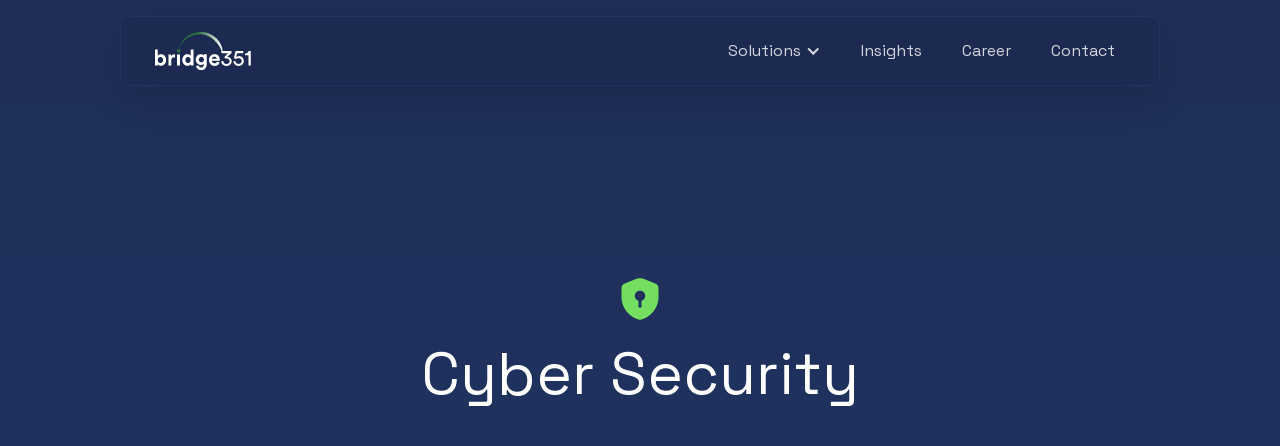

--- FILE ---
content_type: text/html; charset=utf-8
request_url: https://www.bridge351.com/solutions/cyber-security
body_size: 6970
content:
<!DOCTYPE html><!-- This site was created in Webflow. https://webflow.com --><!-- Last Published: Tue Oct 21 2025 16:42:15 GMT+0000 (Coordinated Universal Time) --><html data-wf-domain="www.bridge351.com" data-wf-page="6425d5e836c45050406f477a" data-wf-site="6425d5e836c45037bf6f476e"><head><meta charset="utf-8"/><title>Bridge351 | Cyber Security</title><meta content="Secure Your Business with Cutting-edge Cybersecurity Solutions - Bridge351. Protect Your Data, Applications, and Systems from Threats. Expertise in Outsourcing, Advanced Development, Cloud, and Data Security. Trust Bridge351 for Comprehensive Cybersecurity Solutions. Learn More!" name="description"/><meta content="Bridge351 | Cyber Security" property="og:title"/><meta content="Secure Your Business with Cutting-edge Cybersecurity Solutions - Bridge351. Protect Your Data, Applications, and Systems from Threats. Expertise in Outsourcing, Advanced Development, Cloud, and Data Security. Trust Bridge351 for Comprehensive Cybersecurity Solutions. Learn More!" property="og:description"/><meta content="https://cdn.prod.website-files.com/6425d5e836c45037bf6f476e/644869e7dd145f338dbe8db5_bridge351-Graph.webp" property="og:image"/><meta content="Bridge351 | Cyber Security" property="twitter:title"/><meta content="Secure Your Business with Cutting-edge Cybersecurity Solutions - Bridge351. Protect Your Data, Applications, and Systems from Threats. Expertise in Outsourcing, Advanced Development, Cloud, and Data Security. Trust Bridge351 for Comprehensive Cybersecurity Solutions. Learn More!" property="twitter:description"/><meta content="https://cdn.prod.website-files.com/6425d5e836c45037bf6f476e/644869e7dd145f338dbe8db5_bridge351-Graph.webp" property="twitter:image"/><meta property="og:type" content="website"/><meta content="summary_large_image" name="twitter:card"/><meta content="width=device-width, initial-scale=1" name="viewport"/><meta content="Webflow" name="generator"/><link href="https://cdn.prod.website-files.com/6425d5e836c45037bf6f476e/css/bridge-351.webflow.shared.b2f55fc2c.min.css" rel="stylesheet" type="text/css"/><link href="https://fonts.googleapis.com" rel="preconnect"/><link href="https://fonts.gstatic.com" rel="preconnect" crossorigin="anonymous"/><script src="https://ajax.googleapis.com/ajax/libs/webfont/1.6.26/webfont.js" type="text/javascript"></script><script type="text/javascript">WebFont.load({  google: {    families: ["Space Grotesk:300,regular,500,600,700","Lexend:300,regular,500,600,900"]  }});</script><script type="text/javascript">!function(o,c){var n=c.documentElement,t=" w-mod-";n.className+=t+"js",("ontouchstart"in o||o.DocumentTouch&&c instanceof DocumentTouch)&&(n.className+=t+"touch")}(window,document);</script><link href="https://cdn.prod.website-files.com/6425d5e836c45037bf6f476e/6425d5e836c4509b9f6f47e8_favicon.jpg" rel="shortcut icon" type="image/x-icon"/><link href="https://cdn.prod.website-files.com/6425d5e836c45037bf6f476e/6425d5e836c4503e046f47e9_Opengraph.jpg" rel="apple-touch-icon"/></head><body><div class="page-wrapper"><div class="float"><div data-w-id="6ca0de4a-083d-e970-02e7-c9e71230eee0" data-animation="default" data-collapse="small" data-duration="400" data-easing="ease" data-easing2="ease" role="banner" class="navbar w-nav"><div class="container-medium w-container"><div class="menu-wrapper"><a href="/" class="w-nav-brand"><img src="https://cdn.prod.website-files.com/6425d5e836c45037bf6f476e/6425d5e836c45015c96f4819_logo%20bridge.svg" loading="lazy" alt="" class="logo"/></a><nav role="navigation" class="dropdown menu w-nav-menu"><div data-hover="false" data-delay="0" class="dropdown-solutions w-dropdown"><div class="navlink w-dropdown-toggle"><div class="chevron-solutions w-icon-dropdown-toggle"></div><div>Solutions</div></div><nav class="dropdown solutions w-dropdown-list"><div class="w-layout-grid list"><a id="w-node-cbc95bd2-9a8f-898a-8b42-558e01560e9c-1230eee0" href="/solutions/ads" class="main-link w-inline-block"><div id="w-node-aa8788bb-518f-51ec-76fe-a19ff7336f51-1230eee0" class="w-layout-grid icon-label _16"><img src="https://cdn.prod.website-files.com/6425d5e836c45037bf6f476e/6425d5e836c450d9286f481f_code.svg" loading="lazy" id="w-node-_0ce24db8-efa0-c44f-f1e1-cf1e802dfe59-1230eee0" alt="" class="icon-24x24"/><div id="w-node-c1ae5854-fb1d-2ae5-799f-e5c7bcb38301-1230eee0">Advanced Development Solutions</div></div></a><a href="/solutions/cyber-security" aria-current="page" class="main-link w-inline-block w--current"><div id="w-node-_8a4b1be8-10ab-f766-9580-1f0f77609a48-1230eee0" class="w-layout-grid icon-label _16"><img src="https://cdn.prod.website-files.com/6425d5e836c45037bf6f476e/6425d5e836c45084606f481d_securitysafe.svg" loading="lazy" id="w-node-fd66c03e-26c0-34c7-902c-d3074a669260-1230eee0" alt="" class="icon-24x24"/><div id="w-node-_9ee6e31c-6d44-7cf2-24f1-c89ebb767ebe-1230eee0">Cyber Security</div></div></a><a href="/solutions/cloud-services-platforms" class="main-link w-inline-block"><div id="w-node-_79abe00b-5983-5b0b-f7ed-7d8c9718d382-1230eee0" class="w-layout-grid icon-label _16"><img src="https://cdn.prod.website-files.com/6425d5e836c45037bf6f476e/6425d5e836c450f6606f481c_cloudconnection.svg" loading="lazy" id="w-node-_67ce3ddb-fb81-b00c-0bee-31f63075f364-1230eee0" alt="" class="icon-24x24"/><div id="w-node-_2a721bc0-e970-9a8b-99a2-ac2e0e4c6f34-1230eee0">Cloud Services &amp; Platforms</div></div></a><a href="/solutions/data-and-bi" class="main-link w-inline-block"><div id="w-node-b9ec4ecf-b3d6-92d9-514e-a51152a153e9-1230eee0" class="w-layout-grid icon-label _16"><img src="https://cdn.prod.website-files.com/6425d5e836c45037bf6f476e/6425d5e836c45054fb6f4877_graph.svg" loading="lazy" id="w-node-_7fcb0dc6-c7f8-a22f-088e-292fceb09ab1-1230eee0" alt="" class="icon-24x24"/><div id="w-node-f32f4598-840b-7fcb-fbbc-70e835fd0e7a-1230eee0">Data and BI</div></div></a></div></nav></div><a href="/insights" class="navlink w-nav-link">Insights</a><a href="/career" class="navlink w-nav-link">Career</a><a href="/contact" class="navlink w-nav-link">Contact</a></nav><div class="menu-button w-nav-button"><div class="icon-2 w-icon-nav-menu"></div></div></div></div><div class="timeline-insights"></div></div><div data-w-id="51d5027c-1b22-69f3-b40b-55484a240012" class="chatbot"><div class="container-chatbot hide"><div class="margin-bottom margin-medium align-right"><div data-w-id="51d5027c-1b22-69f3-b40b-55484a240015" class="w-layout-grid chatbot-grid"><div id="w-node-_51d5027c-1b22-69f3-b40b-55484a240016-4a240012" class="chatbot-mask"><div class="chatbot-box"><div class="margin-bottom align-right margin-xsmall"><a href="#" class="div-block-18 w-inline-block"><img src="https://cdn.prod.website-files.com/6425d5e836c45037bf6f476e/6425d5e836c450370c6f48bc_Close.svg" loading="lazy" data-w-id="51d5027c-1b22-69f3-b40b-55484a24001a" alt="" class="icon-close"/></a></div><div class="margin-bottom margin-medium"><h4>Send a message </h4></div><div class="margin-bottom"><div class="w-form"><form id="email-form" name="email-form" data-name="Email Form" method="get" data-wf-page-id="6425d5e836c45050406f477a" data-wf-element-id="51d5027c-1b22-69f3-b40b-55484a240020"><div class="margin-bottom margin-small"><div class="w-layout-grid chatbot-grid-content"><div><label for="name-4">Name</label><input class="form_input w-input" maxlength="256" name="name-4" data-name="Name 4" placeholder="" type="text" id="name-4" required=""/></div><div><label for="name-4">Email Address</label><input class="form_input w-input" maxlength="256" name="name-3" data-name="Name 3" placeholder="" type="email" id="name-3" required=""/></div><div><label for="name-4">Phone</label><input class="form_input w-input" maxlength="256" name="name-2" data-name="Name 2" placeholder="" type="tel" id="name-2" required=""/></div><div><label for="field-2">Comentary</label><textarea placeholder="Example Text" maxlength="5000" id="field-2" name="field-2" data-name="Field 2" required="" class="form_input w-input"></textarea></div></div></div><div class="align-right"><input type="submit" data-wait="Please wait..." class="button is-small w-button" value="Submit"/></div></form><div class="w-form-done"><div>Thank you! Your submission has been received!</div></div><div class="w-form-fail"><div>Oops! Something went wrong while submitting the form.</div></div></div></div></div></div><div id="w-node-_51d5027c-1b22-69f3-b40b-55484a24003b-4a240012" data-w-id="51d5027c-1b22-69f3-b40b-55484a24003b" class="chatbot-dialog"><div>We are ready to help you!</div></div><div id="w-node-_51d5027c-1b22-69f3-b40b-55484a24003e-4a240012" data-w-id="51d5027c-1b22-69f3-b40b-55484a24003e" class="chatbot-avatar"><img src="https://cdn.prod.website-files.com/6425d5e836c45037bf6f476e/6425d5e836c450a7516f491d_chat-verde.svg" loading="lazy" width="32" alt=""/><div data-w-id="51d5027c-1b22-69f3-b40b-55484a240040" class="notification"></div></div></div></div></div></div><div data-w-id="42180df2-b6b0-b4b8-4128-a0814ef4b560" class="preloader-v7---brix"><div data-w-id="42180df2-b6b0-b4b8-4128-a0814ef4b561" class="preloder-text-wrapper-v7---brix"><img src="https://cdn.prod.website-files.com/6425d5e836c45037bf6f476e/6433359811af0dab3fafbb73_brix-templates-webflow-cloneable-grid.svg" alt="" class="preloader-v7-loader---brix"/></div><div data-w-id="42180df2-b6b0-b4b8-4128-a0814ef4b563" class="preloader-v7-bg-grey---brix"></div><div data-w-id="42180df2-b6b0-b4b8-4128-a0814ef4b564" class="preloader-v7-bg-primary---brix"></div></div></div><div class="main-wrapper"><div class="section-insight-hero"><div class="video-pilar-wrapper"><div data-poster-url="https://cdn.prod.website-files.com/6360323e85f6cb3ff69d9bd4/63e304e4c61ff0b2365c26fa_Ok Cyber-poster-00001.jpg" data-video-urls="https://cdn.prod.website-files.com/6425d5e836c45037bf6f476e/6425d5e836c4508a786f48ce_Ok%20Cyber-transcode.mp4,https://cdn.prod.website-files.com/6425d5e836c45037bf6f476e/6425d5e836c4508a786f48ce_Ok%20Cyber-transcode.webm" data-autoplay="true" data-loop="true" data-wf-ignore="true" class="background-video w-background-video w-background-video-atom"><video id="244ab7ee-25df-9de6-e433-f10e6ce46b45-video" autoplay="" loop="" style="background-image:url(&quot;https://cdn.prod.website-files.com/6360323e85f6cb3ff69d9bd4/63e304e4c61ff0b2365c26fa_Ok Cyber-poster-00001.jpg&quot;)" muted="" playsinline="" data-wf-ignore="true" data-object-fit="cover"><source src="https://cdn.prod.website-files.com/6425d5e836c45037bf6f476e/6425d5e836c4508a786f48ce_Ok%20Cyber-transcode.mp4" data-wf-ignore="true"/><source src="https://cdn.prod.website-files.com/6425d5e836c45037bf6f476e/6425d5e836c4508a786f48ce_Ok%20Cyber-transcode.webm" data-wf-ignore="true"/></video></div></div><div class="padding-global"><div class="container-small w-container"><div class="align-center text-align-center"><div class="margin-bottom"><img src="https://cdn.prod.website-files.com/6425d5e836c45037bf6f476e/6425d5e836c45084606f481d_securitysafe.svg" loading="lazy" id="w-node-_8c07e26d-c6ee-eeab-2a5a-9f9c886b1ffd-406f477a" width="50" alt=""/></div><div class="margin-bottom margin-medium"><h1 class="text-weight-normal">Cyber Security</h1></div><div class="margin-bottom hide"><a href="#" class="button is-secondary w-button">We call to you</a></div></div></div></div></div><div class="grid-layout-wrapper"><div class="section-insights-gallery"><div class="padding-global"><div class="container-small w-container"><div class="margin-bottom margin-medium"><h2 data-w-id="47f141cf-46fc-e95b-aab6-fb2e009fe5df" class="text-weight-normal">What is Cyber Security?</h2></div><div class="margin-bottom margin-large"><p class="paragraph-medium">Cybersecurity is the practice of protecting computers, servers, mobile devices, electronic systems, networks, and data from digital attacks, theft, and damage. It involves a combination of technologies, processes, and policies that are designed to prevent unauthorized access, use, disclosure, disruption, modification, or destruction of information.</p></div><div class="margin-bottom margin-medium"><div class="w-layout-grid grid-3-colunm"><div id="w-node-_71e0eb1d-0e36-71ed-6cb1-b9b73af03082-3af03082" class="card-area"><div class="image-card-wrapper"><img src="https://cdn.prod.website-files.com/6425d5e836c45037bf6f476e/6425d5e836c450d7a56f483a_Rectangle%201304.webp" loading="lazy" alt="" sizes="(max-width: 479px) 91vw, (max-width: 767px) 95vw, (max-width: 991px) 89vw, 862px" srcset="https://cdn.prod.website-files.com/6425d5e836c45037bf6f476e/6425d5e836c450d7a56f483a_Rectangle%25201304-p-500.jpg 500w, https://cdn.prod.website-files.com/6425d5e836c45037bf6f476e/6425d5e836c450d7a56f483a_Rectangle%201304.webp 616w" class="image-card"/></div><div><div class="w-layout-grid grid-27"><h5 id="w-node-_71e0eb1d-0e36-71ed-6cb1-b9b73af03087-3af03082" class="text-weight-medium">Network security</h5><p id="w-node-_71e0eb1d-0e36-71ed-6cb1-b9b73af0308b-3af03082">Involves protecting a computer network from unauthorized access, use, disclosure, disruption, modification, or destruction. This may involve using technologies such as firewalls, intrusion detection systems, and virtual private networks (VPNs).</p></div></div></div><div id="w-node-_71e0eb1d-0e36-71ed-6cb1-b9b73af03082-3af03082" class="card-area"><div class="image-card-wrapper"><img src="https://cdn.prod.website-files.com/6425d5e836c45037bf6f476e/6425d5e836c450368d6f483b_Rectangle%201304-2.webp" loading="lazy" alt="" sizes="(max-width: 479px) 91vw, (max-width: 767px) 95vw, (max-width: 991px) 89vw, 862px" srcset="https://cdn.prod.website-files.com/6425d5e836c45037bf6f476e/6425d5e836c450368d6f483b_Rectangle%25201304-2-p-500.jpg 500w, https://cdn.prod.website-files.com/6425d5e836c45037bf6f476e/6425d5e836c450368d6f483b_Rectangle%201304-2.webp 614w" class="image-card"/></div><div><div class="w-layout-grid grid-27"><h5 id="w-node-_71e0eb1d-0e36-71ed-6cb1-b9b73af03087-3af03082" class="text-weight-medium">Data security</h5><p id="w-node-_71e0eb1d-0e36-71ed-6cb1-b9b73af0308b-3af03082">Data security involves protecting data from unauthorized access, use, disclosure, disruption, modification, or destruction. This may involve using technologies such as encryption, access controls, and backup systems.</p></div></div></div><div id="w-node-_71e0eb1d-0e36-71ed-6cb1-b9b73af03082-3af03082" class="card-area"><div class="image-card-wrapper"><img src="https://cdn.prod.website-files.com/6425d5e836c45037bf6f476e/6425d5e836c4507cdb6f4839_Rectangle%201304-3.webp" loading="lazy" alt="" sizes="(max-width: 479px) 91vw, (max-width: 767px) 95vw, (max-width: 991px) 89vw, 862px" srcset="https://cdn.prod.website-files.com/6425d5e836c45037bf6f476e/6425d5e836c4507cdb6f4839_Rectangle%25201304-3-p-500.jpg 500w, https://cdn.prod.website-files.com/6425d5e836c45037bf6f476e/6425d5e836c4507cdb6f4839_Rectangle%201304-3.webp 608w" class="image-card"/></div><div><div class="w-layout-grid grid-27"><h5 id="w-node-_71e0eb1d-0e36-71ed-6cb1-b9b73af03087-3af03082" class="text-weight-medium">Cloud security</h5><p id="w-node-_71e0eb1d-0e36-71ed-6cb1-b9b73af0308b-3af03082">Cloud security involves protecting data and applications that are stored or accessed in the cloud from cyber threats. This may involve using technologies such as encryption, access controls, and virtual private clouds (VPCs).</p></div></div></div><div id="w-node-_71e0eb1d-0e36-71ed-6cb1-b9b73af03082-3af03082" class="card-area"><div class="image-card-wrapper"><img src="https://cdn.prod.website-files.com/6425d5e836c45037bf6f476e/6425d5e836c450aa5e6f4838_Rectangle%201304-1.webp" loading="lazy" alt="" sizes="(max-width: 479px) 91vw, (max-width: 767px) 95vw, (max-width: 991px) 89vw, 862px" srcset="https://cdn.prod.website-files.com/6425d5e836c45037bf6f476e/6425d5e836c450aa5e6f4838_Rectangle%25201304-1-p-500.jpg 500w, https://cdn.prod.website-files.com/6425d5e836c45037bf6f476e/6425d5e836c450aa5e6f4838_Rectangle%201304-1.webp 618w" class="image-card"/></div><div><div class="w-layout-grid grid-27"><h5 id="w-node-_71e0eb1d-0e36-71ed-6cb1-b9b73af03087-3af03082" class="text-weight-medium">Identity and access management</h5><p id="w-node-_71e0eb1d-0e36-71ed-6cb1-b9b73af0308b-3af03082">Identity and access management involves controlling and monitoring access to systems, networks, and data based on user identity. This may involve using technologies such as single sign-on (SSO) systems, multi-factor authentication, and role-based access controls.</p></div></div></div><div id="w-node-_71e0eb1d-0e36-71ed-6cb1-b9b73af03082-3af03082" class="card-area"><div class="image-card-wrapper"><img src="https://cdn.prod.website-files.com/6425d5e836c45037bf6f476e/6425d5e836c4506bba6f4822_Rectangle%201304-8.webp" loading="lazy" alt="" sizes="(max-width: 479px) 91vw, (max-width: 767px) 95vw, (max-width: 991px) 89vw, 862px" srcset="https://cdn.prod.website-files.com/6425d5e836c45037bf6f476e/6425d5e836c4506bba6f4822_Rectangle%25201304-8-p-500.jpg 500w, https://cdn.prod.website-files.com/6425d5e836c45037bf6f476e/6425d5e836c4506bba6f4822_Rectangle%201304-8.webp 612w" class="image-card"/></div><div><div class="w-layout-grid grid-27"><h5 id="w-node-_71e0eb1d-0e36-71ed-6cb1-b9b73af03087-3af03082" class="text-weight-medium">Internet of Things (IoT) </h5><p id="w-node-_71e0eb1d-0e36-71ed-6cb1-b9b73af0308b-3af03082">IoT security involves protecting the networks and devices that are connected to the internet as part of the IoT from cyber threats. This may involve using technologies such as encryption, access controls, and device management tools.</p></div></div></div><div id="w-node-_71e0eb1d-0e36-71ed-6cb1-b9b73af03082-3af03082" class="card-area"><div class="image-card-wrapper"><img src="https://cdn.prod.website-files.com/6425d5e836c45037bf6f476e/6425d5e836c4500ebe6f4837_Rectangle%201304-4.webp" loading="lazy" alt="" sizes="(max-width: 479px) 91vw, (max-width: 767px) 95vw, (max-width: 991px) 89vw, 862px" srcset="https://cdn.prod.website-files.com/6425d5e836c45037bf6f476e/6425d5e836c4500ebe6f4837_Rectangle%25201304-4-p-500.jpg 500w, https://cdn.prod.website-files.com/6425d5e836c45037bf6f476e/6425d5e836c4500ebe6f4837_Rectangle%201304-4.webp 612w" class="image-card"/></div><div><div class="w-layout-grid grid-27"><h5 id="w-node-_71e0eb1d-0e36-71ed-6cb1-b9b73af03087-3af03082" class="text-weight-medium">Endpoint security</h5><p id="w-node-_71e0eb1d-0e36-71ed-6cb1-b9b73af0308b-3af03082">Endpoint security involves protecting the devices that are connected to a network, such as computers, smartphones, and tablets, from cyber threats. This may involve using technologies such as antivirus software, firewalls, and device management tools.</p></div></div></div></div></div></div></div></div><div class="w-layout-grid grid-layout"><div id="w-node-abc9f66d-e2be-7776-245c-73f88fa8f6e2-406f477a" class="line-grid"></div><div id="w-node-abc9f66d-e2be-7776-245c-73f88fa8f6e3-406f477a" class="line-grid"></div><div id="w-node-abc9f66d-e2be-7776-245c-73f88fa8f6e4-406f477a" class="line-grid"></div><div id="w-node-abc9f66d-e2be-7776-245c-73f88fa8f6e5-406f477a" class="line-grid"></div></div></div><div class="section-getintouch"><div class="padding-global"><div class="container-small w-container"><div class="relative align-center"><div class="z1"><div class="margin-bottom align-center"><div class="subtitle" data-ix="simple-into">get in touch<br/></div></div><div class="margin-bottom align-center margin-large limit"><h2 data-w-id="2a00227a-c9b2-9323-15c9-1072370f56d6">Don&#x27;t miss the chance to<span class="text-color-green"> <strong>build this bridge</strong></span></h2></div><div class="margin-bottom align-center"><a href="/contact" class="button w-button" data-ix="simple-into">Contact us now</a></div></div></div></div></div></div><div class="section-footer"><div class="padding-global"><div class="container-large w-container"><div class="margin-bottom margin-xlarge"><div class="w-layout-grid _2-colunm menus"><div class="margin-bottom"><div class="margin-bottom margin-medium"><img src="https://cdn.prod.website-files.com/6425d5e836c45037bf6f476e/6425d5e836c45015c96f4819_logo%20bridge.svg" loading="lazy" alt="" class="logo-footer"/></div><div class="margin-bottom margin-medium"><div><strong>Lisbon Headquarters<br/></strong>Praceta da Tabaqueira , A2, Lisboa, 1950-256, PT</div></div><div class="margin-bottom"><div class="margin-bottom margin-tiny"><a href="tel:+351926254142" class="w-inline-block"><div class="w-layout-grid icon-label"><img src="https://cdn.prod.website-files.com/6425d5e836c45037bf6f476e/6425d5e836c450d3246f491e_mobile.svg" loading="lazy" width="24" id="w-node-_8e61fd4f-7968-1092-aa8f-05b5975421ec-1b83efe6" alt=""/><div id="w-node-cb0639ab-4877-399f-86fc-6c0a2f2bc77f-1b83efe6" class="link">+351 926 254 142</div></div></a></div><div class="margin-bottom margin-tiny"><a href="tel:+351218680445" class="w-inline-block"><div class="w-layout-grid icon-label"><img src="https://cdn.prod.website-files.com/6425d5e836c45037bf6f476e/6425d5e836c4508beb6f481b_call.svg" loading="lazy" width="24" id="w-node-_4fa8bb7c-92ff-bc93-07ce-0db7f6a3836b-1b83efe6" alt=""/><div id="w-node-_4fa8bb7c-92ff-bc93-07ce-0db7f6a3836c-1b83efe6" class="link">+351 21 868 0445</div></div></a></div><div class="margin-bottom"><a href="mailto:contact@bridge351.com" class="w-inline-block"><div class="w-layout-grid icon-label"><img src="https://cdn.prod.website-files.com/6425d5e836c45037bf6f476e/6425d5e836c45056076f481a_arrowsquaredown.svg" loading="lazy" width="24" id="w-node-_4a994819-f002-7000-2ff7-a6f35516569b-1b83efe6" alt=""/><div id="w-node-_4a994819-f002-7000-2ff7-a6f35516569c-1b83efe6" class="link">contact@bridge351.com<br/></div></div></a></div></div></div><div class="padding-top padding-medium"><div class="w-layout-grid _4-colunm menus"><div class="margin-bottom"><div class="margin-bottom margin-small"><h6 class="text-weight-bold">Services</h6></div><div class="w-layout-grid infinity-list"><a id="w-node-_0da63f63-eb26-ac04-ed7e-13df13da2f97-1b83efe6" href="/solutions/ads" class="link text-size-small">ADT</a><a id="w-node-_0da63f63-eb26-ac04-ed7e-13df13da2f99-1b83efe6" href="/solutions/cloud-services-platforms" class="link text-size-small">Cloud Services &amp; Platforms</a><a id="w-node-a4866f32-61ef-c7ae-4ffe-ad7b298090c5-1b83efe6" href="/solutions/cyber-security" aria-current="page" class="link text-size-small w--current">Cyber Security</a><a id="w-node-e3145ce2-031a-0d3d-8562-f67105e16a14-1b83efe6" href="/solutions/data-and-bi" class="link text-size-small">Data &amp; BI</a></div></div><div class="margin-bottom"><div class="margin-bottom margin-small"><h6 class="text-weight-bold">About</h6></div><div class="w-layout-grid infinity-list"><a id="w-node-f55b88c6-0837-dcc5-5f51-f279cae83188-1b83efe6" href="#" class="link text-size-small hide">Our Story</a><a id="w-node-f55b88c6-0837-dcc5-5f51-f279cae8318a-1b83efe6" href="/insights" class="link text-size-small">Insights</a></div></div><div class="margin-bottom"><div class="margin-bottom margin-small"><h6 class="text-weight-bold">Jobs</h6></div><div class="w-layout-grid infinity-list"><a id="w-node-_834d1d3e-bf64-4d2a-388f-16f3583173a0-1b83efe6" href="/career" class="link text-size-small">We are hiring ⭐️</a><a id="w-node-_834d1d3e-bf64-4d2a-388f-16f3583173a2-1b83efe6" href="/career" class="link text-size-small">Our perks</a></div></div></div></div></div></div><div class="margin-bottom margin-medium"><img src="https://cdn.prod.website-files.com/6425d5e836c45037bf6f476e/68f7a78c1a4a110b4ddac570_image-removebg-preview.png" loading="lazy" sizes="(max-width: 567px) 100vw, 567px" srcset="https://cdn.prod.website-files.com/6425d5e836c45037bf6f476e/68f7a78c1a4a110b4ddac570_image-removebg-preview-p-500.png 500w, https://cdn.prod.website-files.com/6425d5e836c45037bf6f476e/68f7a78c1a4a110b4ddac570_image-removebg-preview.png 567w" alt=""/></div><div class="margin-bottom margin-large"><div class="margin-bottom"><h6 class="text-size-small"><strong>CORP – Business Management System</strong></h6></div><div class="margin-bottom"><p class="text-size-very-tiny">Projeto apoiado pelo Plano de Recuperação e Resiliência (PRR) e pela União Europeia<br/><br/>O projeto CORP visa desenvolver uma solução inovadora de gestão empresarial para empresas de IT, baseada em Inteligência Artificial e Machine Learning, que automatiza o processo de correspondência entre perfis profissionais e requisitos de projetos. O sistema promove a eficiência, a sustentabilidade e a digitalização de processos, contribuindo para a competitividade do setor e para a transição digital e climática.<br/><br/>Este projeto é financiado pelo PRR – Plano de Recuperação e Resiliência e pela União Europeia, no âmbito do programa de Vouchers para Startups.</p></div></div><div class="margin-bottom margin-small"><div class="line"></div></div><div class="margin-bottom margin-small"><div class="w-layout-grid _2-colunm footer"><div id="w-node-_2ddae13d-fad1-9ebf-686b-da78dab9cb26-1b83efe6" class="w-layout-grid infinity-colunm"><a id="w-node-_7fc36cf0-9668-4081-e782-e5b12a5ccf80-1b83efe6" href="/privacy-policy" class="text-size-tiny-link">Privacy Policy</a></div><div id="w-node-_9c5bd669-7cd5-4289-1d31-570b5ab8a5d5-1b83efe6" class="w-layout-grid infinity-colunm"><a id="w-node-_676c7ae8-577f-3b1a-f4d0-422d0b7c8344-1b83efe6" href="https://www.linkedin.com/company/bridge351/" class="w-inline-block"><img src="https://cdn.prod.website-files.com/6425d5e836c45037bf6f476e/6425d5e836c45046db6f480f_linkedin.svg" loading="lazy" id="w-node-_5706a5d4-341e-afb1-1fd7-e839a67bf633-1b83efe6" alt=""/></a><a id="w-node-bf01c87c-c3c5-99a4-a6dd-408c1274a641-1b83efe6" href="#" class="w-inline-block"><img src="https://cdn.prod.website-files.com/6425d5e836c45037bf6f476e/6425d5e836c4507c7a6f4817_instagram.svg" loading="lazy" id="w-node-a3247183-dce2-27b0-cacd-ae7176d99a83-1b83efe6" alt=""/></a><a id="w-node-_4c5a247d-5eef-3291-b534-73b705ff422c-1b83efe6" href="#" class="hide w-inline-block"><img src="https://cdn.prod.website-files.com/6425d5e836c45037bf6f476e/6425d5e836c450cf676f480e_facebook.svg" loading="lazy" id="w-node-beb96c22-bd2e-c403-7853-eb4b940a9a3c-1b83efe6" alt=""/></a></div></div></div></div></div></div></div></div><script src="https://d3e54v103j8qbb.cloudfront.net/js/jquery-3.5.1.min.dc5e7f18c8.js?site=6425d5e836c45037bf6f476e" type="text/javascript" integrity="sha256-9/aliU8dGd2tb6OSsuzixeV4y/faTqgFtohetphbbj0=" crossorigin="anonymous"></script><script src="https://cdn.prod.website-files.com/6425d5e836c45037bf6f476e/js/webflow.schunk.36b8fb49256177c8.js" type="text/javascript"></script><script src="https://cdn.prod.website-files.com/6425d5e836c45037bf6f476e/js/webflow.schunk.369139509e41dd3d.js" type="text/javascript"></script><script src="https://cdn.prod.website-files.com/6425d5e836c45037bf6f476e/js/webflow.schunk.9dfb96661114d3db.js" type="text/javascript"></script><script src="https://cdn.prod.website-files.com/6425d5e836c45037bf6f476e/js/webflow.1cdff8ee.0e338faf49510ca7.js" type="text/javascript"></script></body></html>

--- FILE ---
content_type: text/css
request_url: https://cdn.prod.website-files.com/6425d5e836c45037bf6f476e/css/bridge-351.webflow.shared.b2f55fc2c.min.css
body_size: 26590
content:
html{-webkit-text-size-adjust:100%;-ms-text-size-adjust:100%;font-family:sans-serif}body{margin:0}article,aside,details,figcaption,figure,footer,header,hgroup,main,menu,nav,section,summary{display:block}audio,canvas,progress,video{vertical-align:baseline;display:inline-block}audio:not([controls]){height:0;display:none}[hidden],template{display:none}a{background-color:#0000}a:active,a:hover{outline:0}abbr[title]{border-bottom:1px dotted}b,strong{font-weight:700}dfn{font-style:italic}h1{margin:.67em 0;font-size:2em}mark{color:#000;background:#ff0}small{font-size:80%}sub,sup{vertical-align:baseline;font-size:75%;line-height:0;position:relative}sup{top:-.5em}sub{bottom:-.25em}img{border:0}svg:not(:root){overflow:hidden}hr{box-sizing:content-box;height:0}pre{overflow:auto}code,kbd,pre,samp{font-family:monospace;font-size:1em}button,input,optgroup,select,textarea{color:inherit;font:inherit;margin:0}button{overflow:visible}button,select{text-transform:none}button,html input[type=button],input[type=reset]{-webkit-appearance:button;cursor:pointer}button[disabled],html input[disabled]{cursor:default}button::-moz-focus-inner,input::-moz-focus-inner{border:0;padding:0}input{line-height:normal}input[type=checkbox],input[type=radio]{box-sizing:border-box;padding:0}input[type=number]::-webkit-inner-spin-button,input[type=number]::-webkit-outer-spin-button{height:auto}input[type=search]{-webkit-appearance:none}input[type=search]::-webkit-search-cancel-button,input[type=search]::-webkit-search-decoration{-webkit-appearance:none}legend{border:0;padding:0}textarea{overflow:auto}optgroup{font-weight:700}table{border-collapse:collapse;border-spacing:0}td,th{padding:0}@font-face{font-family:webflow-icons;src:url([data-uri])format("truetype");font-weight:400;font-style:normal}[class^=w-icon-],[class*=\ w-icon-]{speak:none;font-variant:normal;text-transform:none;-webkit-font-smoothing:antialiased;-moz-osx-font-smoothing:grayscale;font-style:normal;font-weight:400;line-height:1;font-family:webflow-icons!important}.w-icon-slider-right:before{content:""}.w-icon-slider-left:before{content:""}.w-icon-nav-menu:before{content:""}.w-icon-arrow-down:before,.w-icon-dropdown-toggle:before{content:""}.w-icon-file-upload-remove:before{content:""}.w-icon-file-upload-icon:before{content:""}*{box-sizing:border-box}html{height:100%}body{color:#333;background-color:#fff;min-height:100%;margin:0;font-family:Arial,sans-serif;font-size:14px;line-height:20px}img{vertical-align:middle;max-width:100%;display:inline-block}html.w-mod-touch *{background-attachment:scroll!important}.w-block{display:block}.w-inline-block{max-width:100%;display:inline-block}.w-clearfix:before,.w-clearfix:after{content:" ";grid-area:1/1/2/2;display:table}.w-clearfix:after{clear:both}.w-hidden{display:none}.w-button{color:#fff;line-height:inherit;cursor:pointer;background-color:#3898ec;border:0;border-radius:0;padding:9px 15px;text-decoration:none;display:inline-block}input.w-button{-webkit-appearance:button}html[data-w-dynpage] [data-w-cloak]{color:#0000!important}.w-code-block{margin:unset}pre.w-code-block code{all:inherit}.w-optimization{display:contents}.w-webflow-badge,.w-webflow-badge>img{box-sizing:unset;width:unset;height:unset;max-height:unset;max-width:unset;min-height:unset;min-width:unset;margin:unset;padding:unset;float:unset;clear:unset;border:unset;border-radius:unset;background:unset;background-image:unset;background-position:unset;background-size:unset;background-repeat:unset;background-origin:unset;background-clip:unset;background-attachment:unset;background-color:unset;box-shadow:unset;transform:unset;direction:unset;font-family:unset;font-weight:unset;color:unset;font-size:unset;line-height:unset;font-style:unset;font-variant:unset;text-align:unset;letter-spacing:unset;-webkit-text-decoration:unset;text-decoration:unset;text-indent:unset;text-transform:unset;list-style-type:unset;text-shadow:unset;vertical-align:unset;cursor:unset;white-space:unset;word-break:unset;word-spacing:unset;word-wrap:unset;transition:unset}.w-webflow-badge{white-space:nowrap;cursor:pointer;box-shadow:0 0 0 1px #0000001a,0 1px 3px #0000001a;visibility:visible!important;opacity:1!important;z-index:2147483647!important;color:#aaadb0!important;overflow:unset!important;background-color:#fff!important;border-radius:3px!important;width:auto!important;height:auto!important;margin:0!important;padding:6px!important;font-size:12px!important;line-height:14px!important;text-decoration:none!important;display:inline-block!important;position:fixed!important;inset:auto 12px 12px auto!important;transform:none!important}.w-webflow-badge>img{position:unset;visibility:unset!important;opacity:1!important;vertical-align:middle!important;display:inline-block!important}h1,h2,h3,h4,h5,h6{margin-bottom:10px;font-weight:700}h1{margin-top:20px;font-size:38px;line-height:44px}h2{margin-top:20px;font-size:32px;line-height:36px}h3{margin-top:20px;font-size:24px;line-height:30px}h4{margin-top:10px;font-size:18px;line-height:24px}h5{margin-top:10px;font-size:14px;line-height:20px}h6{margin-top:10px;font-size:12px;line-height:18px}p{margin-top:0;margin-bottom:10px}blockquote{border-left:5px solid #e2e2e2;margin:0 0 10px;padding:10px 20px;font-size:18px;line-height:22px}figure{margin:0 0 10px}ul,ol{margin-top:0;margin-bottom:10px;padding-left:40px}.w-list-unstyled{padding-left:0;list-style:none}.w-embed:before,.w-embed:after{content:" ";grid-area:1/1/2/2;display:table}.w-embed:after{clear:both}.w-video{width:100%;padding:0;position:relative}.w-video iframe,.w-video object,.w-video embed{border:none;width:100%;height:100%;position:absolute;top:0;left:0}fieldset{border:0;margin:0;padding:0}button,[type=button],[type=reset]{cursor:pointer;-webkit-appearance:button;border:0}.w-form{margin:0 0 15px}.w-form-done{text-align:center;background-color:#ddd;padding:20px;display:none}.w-form-fail{background-color:#ffdede;margin-top:10px;padding:10px;display:none}label{margin-bottom:5px;font-weight:700;display:block}.w-input,.w-select{color:#333;vertical-align:middle;background-color:#fff;border:1px solid #ccc;width:100%;height:38px;margin-bottom:10px;padding:8px 12px;font-size:14px;line-height:1.42857;display:block}.w-input::placeholder,.w-select::placeholder{color:#999}.w-input:focus,.w-select:focus{border-color:#3898ec;outline:0}.w-input[disabled],.w-select[disabled],.w-input[readonly],.w-select[readonly],fieldset[disabled] .w-input,fieldset[disabled] .w-select{cursor:not-allowed}.w-input[disabled]:not(.w-input-disabled),.w-select[disabled]:not(.w-input-disabled),.w-input[readonly],.w-select[readonly],fieldset[disabled]:not(.w-input-disabled) .w-input,fieldset[disabled]:not(.w-input-disabled) .w-select{background-color:#eee}textarea.w-input,textarea.w-select{height:auto}.w-select{background-color:#f3f3f3}.w-select[multiple]{height:auto}.w-form-label{cursor:pointer;margin-bottom:0;font-weight:400;display:inline-block}.w-radio{margin-bottom:5px;padding-left:20px;display:block}.w-radio:before,.w-radio:after{content:" ";grid-area:1/1/2/2;display:table}.w-radio:after{clear:both}.w-radio-input{float:left;margin:3px 0 0 -20px;line-height:normal}.w-file-upload{margin-bottom:10px;display:block}.w-file-upload-input{opacity:0;z-index:-100;width:.1px;height:.1px;position:absolute;overflow:hidden}.w-file-upload-default,.w-file-upload-uploading,.w-file-upload-success{color:#333;display:inline-block}.w-file-upload-error{margin-top:10px;display:block}.w-file-upload-default.w-hidden,.w-file-upload-uploading.w-hidden,.w-file-upload-error.w-hidden,.w-file-upload-success.w-hidden{display:none}.w-file-upload-uploading-btn{cursor:pointer;background-color:#fafafa;border:1px solid #ccc;margin:0;padding:8px 12px;font-size:14px;font-weight:400;display:flex}.w-file-upload-file{background-color:#fafafa;border:1px solid #ccc;flex-grow:1;justify-content:space-between;margin:0;padding:8px 9px 8px 11px;display:flex}.w-file-upload-file-name{font-size:14px;font-weight:400;display:block}.w-file-remove-link{cursor:pointer;width:auto;height:auto;margin-top:3px;margin-left:10px;padding:3px;display:block}.w-icon-file-upload-remove{margin:auto;font-size:10px}.w-file-upload-error-msg{color:#ea384c;padding:2px 0;display:inline-block}.w-file-upload-info{padding:0 12px;line-height:38px;display:inline-block}.w-file-upload-label{cursor:pointer;background-color:#fafafa;border:1px solid #ccc;margin:0;padding:8px 12px;font-size:14px;font-weight:400;display:inline-block}.w-icon-file-upload-icon,.w-icon-file-upload-uploading{width:20px;margin-right:8px;display:inline-block}.w-icon-file-upload-uploading{height:20px}.w-container{max-width:940px;margin-left:auto;margin-right:auto}.w-container:before,.w-container:after{content:" ";grid-area:1/1/2/2;display:table}.w-container:after{clear:both}.w-container .w-row{margin-left:-10px;margin-right:-10px}.w-row:before,.w-row:after{content:" ";grid-area:1/1/2/2;display:table}.w-row:after{clear:both}.w-row .w-row{margin-left:0;margin-right:0}.w-col{float:left;width:100%;min-height:1px;padding-left:10px;padding-right:10px;position:relative}.w-col .w-col{padding-left:0;padding-right:0}.w-col-1{width:8.33333%}.w-col-2{width:16.6667%}.w-col-3{width:25%}.w-col-4{width:33.3333%}.w-col-5{width:41.6667%}.w-col-6{width:50%}.w-col-7{width:58.3333%}.w-col-8{width:66.6667%}.w-col-9{width:75%}.w-col-10{width:83.3333%}.w-col-11{width:91.6667%}.w-col-12{width:100%}.w-hidden-main{display:none!important}@media screen and (max-width:991px){.w-container{max-width:728px}.w-hidden-main{display:inherit!important}.w-hidden-medium{display:none!important}.w-col-medium-1{width:8.33333%}.w-col-medium-2{width:16.6667%}.w-col-medium-3{width:25%}.w-col-medium-4{width:33.3333%}.w-col-medium-5{width:41.6667%}.w-col-medium-6{width:50%}.w-col-medium-7{width:58.3333%}.w-col-medium-8{width:66.6667%}.w-col-medium-9{width:75%}.w-col-medium-10{width:83.3333%}.w-col-medium-11{width:91.6667%}.w-col-medium-12{width:100%}.w-col-stack{width:100%;left:auto;right:auto}}@media screen and (max-width:767px){.w-hidden-main,.w-hidden-medium{display:inherit!important}.w-hidden-small{display:none!important}.w-row,.w-container .w-row{margin-left:0;margin-right:0}.w-col{width:100%;left:auto;right:auto}.w-col-small-1{width:8.33333%}.w-col-small-2{width:16.6667%}.w-col-small-3{width:25%}.w-col-small-4{width:33.3333%}.w-col-small-5{width:41.6667%}.w-col-small-6{width:50%}.w-col-small-7{width:58.3333%}.w-col-small-8{width:66.6667%}.w-col-small-9{width:75%}.w-col-small-10{width:83.3333%}.w-col-small-11{width:91.6667%}.w-col-small-12{width:100%}}@media screen and (max-width:479px){.w-container{max-width:none}.w-hidden-main,.w-hidden-medium,.w-hidden-small{display:inherit!important}.w-hidden-tiny{display:none!important}.w-col{width:100%}.w-col-tiny-1{width:8.33333%}.w-col-tiny-2{width:16.6667%}.w-col-tiny-3{width:25%}.w-col-tiny-4{width:33.3333%}.w-col-tiny-5{width:41.6667%}.w-col-tiny-6{width:50%}.w-col-tiny-7{width:58.3333%}.w-col-tiny-8{width:66.6667%}.w-col-tiny-9{width:75%}.w-col-tiny-10{width:83.3333%}.w-col-tiny-11{width:91.6667%}.w-col-tiny-12{width:100%}}.w-widget{position:relative}.w-widget-map{width:100%;height:400px}.w-widget-map label{width:auto;display:inline}.w-widget-map img{max-width:inherit}.w-widget-map .gm-style-iw{text-align:center}.w-widget-map .gm-style-iw>button{display:none!important}.w-widget-twitter{overflow:hidden}.w-widget-twitter-count-shim{vertical-align:top;text-align:center;background:#fff;border:1px solid #758696;border-radius:3px;width:28px;height:20px;display:inline-block;position:relative}.w-widget-twitter-count-shim *{pointer-events:none;-webkit-user-select:none;user-select:none}.w-widget-twitter-count-shim .w-widget-twitter-count-inner{text-align:center;color:#999;font-family:serif;font-size:15px;line-height:12px;position:relative}.w-widget-twitter-count-shim .w-widget-twitter-count-clear{display:block;position:relative}.w-widget-twitter-count-shim.w--large{width:36px;height:28px}.w-widget-twitter-count-shim.w--large .w-widget-twitter-count-inner{font-size:18px;line-height:18px}.w-widget-twitter-count-shim:not(.w--vertical){margin-left:5px;margin-right:8px}.w-widget-twitter-count-shim:not(.w--vertical).w--large{margin-left:6px}.w-widget-twitter-count-shim:not(.w--vertical):before,.w-widget-twitter-count-shim:not(.w--vertical):after{content:" ";pointer-events:none;border:solid #0000;width:0;height:0;position:absolute;top:50%;left:0}.w-widget-twitter-count-shim:not(.w--vertical):before{border-width:4px;border-color:#75869600 #5d6c7b #75869600 #75869600;margin-top:-4px;margin-left:-9px}.w-widget-twitter-count-shim:not(.w--vertical).w--large:before{border-width:5px;margin-top:-5px;margin-left:-10px}.w-widget-twitter-count-shim:not(.w--vertical):after{border-width:4px;border-color:#fff0 #fff #fff0 #fff0;margin-top:-4px;margin-left:-8px}.w-widget-twitter-count-shim:not(.w--vertical).w--large:after{border-width:5px;margin-top:-5px;margin-left:-9px}.w-widget-twitter-count-shim.w--vertical{width:61px;height:33px;margin-bottom:8px}.w-widget-twitter-count-shim.w--vertical:before,.w-widget-twitter-count-shim.w--vertical:after{content:" ";pointer-events:none;border:solid #0000;width:0;height:0;position:absolute;top:100%;left:50%}.w-widget-twitter-count-shim.w--vertical:before{border-width:5px;border-color:#5d6c7b #75869600 #75869600;margin-left:-5px}.w-widget-twitter-count-shim.w--vertical:after{border-width:4px;border-color:#fff #fff0 #fff0;margin-left:-4px}.w-widget-twitter-count-shim.w--vertical .w-widget-twitter-count-inner{font-size:18px;line-height:22px}.w-widget-twitter-count-shim.w--vertical.w--large{width:76px}.w-background-video{color:#fff;height:500px;position:relative;overflow:hidden}.w-background-video>video{object-fit:cover;z-index:-100;background-position:50%;background-size:cover;width:100%;height:100%;margin:auto;position:absolute;inset:-100%}.w-background-video>video::-webkit-media-controls-start-playback-button{-webkit-appearance:none;display:none!important}.w-background-video--control{background-color:#0000;padding:0;position:absolute;bottom:1em;right:1em}.w-background-video--control>[hidden]{display:none!important}.w-slider{text-align:center;clear:both;-webkit-tap-highlight-color:#0000;tap-highlight-color:#0000;background:#ddd;height:300px;position:relative}.w-slider-mask{z-index:1;white-space:nowrap;height:100%;display:block;position:relative;left:0;right:0;overflow:hidden}.w-slide{vertical-align:top;white-space:normal;text-align:left;width:100%;height:100%;display:inline-block;position:relative}.w-slider-nav{z-index:2;text-align:center;-webkit-tap-highlight-color:#0000;tap-highlight-color:#0000;height:40px;margin:auto;padding-top:10px;position:absolute;inset:auto 0 0}.w-slider-nav.w-round>div{border-radius:100%}.w-slider-nav.w-num>div{font-size:inherit;line-height:inherit;width:auto;height:auto;padding:.2em .5em}.w-slider-nav.w-shadow>div{box-shadow:0 0 3px #3336}.w-slider-nav-invert{color:#fff}.w-slider-nav-invert>div{background-color:#2226}.w-slider-nav-invert>div.w-active{background-color:#222}.w-slider-dot{cursor:pointer;background-color:#fff6;width:1em;height:1em;margin:0 3px .5em;transition:background-color .1s,color .1s;display:inline-block;position:relative}.w-slider-dot.w-active{background-color:#fff}.w-slider-dot:focus{outline:none;box-shadow:0 0 0 2px #fff}.w-slider-dot:focus.w-active{box-shadow:none}.w-slider-arrow-left,.w-slider-arrow-right{cursor:pointer;color:#fff;-webkit-tap-highlight-color:#0000;tap-highlight-color:#0000;-webkit-user-select:none;user-select:none;width:80px;margin:auto;font-size:40px;position:absolute;inset:0;overflow:hidden}.w-slider-arrow-left [class^=w-icon-],.w-slider-arrow-right [class^=w-icon-],.w-slider-arrow-left [class*=\ w-icon-],.w-slider-arrow-right [class*=\ w-icon-]{position:absolute}.w-slider-arrow-left:focus,.w-slider-arrow-right:focus{outline:0}.w-slider-arrow-left{z-index:3;right:auto}.w-slider-arrow-right{z-index:4;left:auto}.w-icon-slider-left,.w-icon-slider-right{width:1em;height:1em;margin:auto;inset:0}.w-slider-aria-label{clip:rect(0 0 0 0);border:0;width:1px;height:1px;margin:-1px;padding:0;position:absolute;overflow:hidden}.w-slider-force-show{display:block!important}.w-dropdown{text-align:left;z-index:900;margin-left:auto;margin-right:auto;display:inline-block;position:relative}.w-dropdown-btn,.w-dropdown-toggle,.w-dropdown-link{vertical-align:top;color:#222;text-align:left;white-space:nowrap;margin-left:auto;margin-right:auto;padding:20px;text-decoration:none;position:relative}.w-dropdown-toggle{-webkit-user-select:none;user-select:none;cursor:pointer;padding-right:40px;display:inline-block}.w-dropdown-toggle:focus{outline:0}.w-icon-dropdown-toggle{width:1em;height:1em;margin:auto 20px auto auto;position:absolute;top:0;bottom:0;right:0}.w-dropdown-list{background:#ddd;min-width:100%;display:none;position:absolute}.w-dropdown-list.w--open{display:block}.w-dropdown-link{color:#222;padding:10px 20px;display:block}.w-dropdown-link.w--current{color:#0082f3}.w-dropdown-link:focus{outline:0}@media screen and (max-width:767px){.w-nav-brand{padding-left:10px}}.w-lightbox-backdrop{cursor:auto;letter-spacing:normal;text-indent:0;text-shadow:none;text-transform:none;visibility:visible;white-space:normal;word-break:normal;word-spacing:normal;word-wrap:normal;color:#fff;text-align:center;z-index:2000;opacity:0;-webkit-user-select:none;-moz-user-select:none;-webkit-tap-highlight-color:transparent;background:#000000e6;outline:0;font-family:Helvetica Neue,Helvetica,Ubuntu,Segoe UI,Verdana,sans-serif;font-size:17px;font-style:normal;font-weight:300;line-height:1.2;list-style:disc;position:fixed;inset:0;-webkit-transform:translate(0)}.w-lightbox-backdrop,.w-lightbox-container{-webkit-overflow-scrolling:touch;height:100%;overflow:auto}.w-lightbox-content{height:100vh;position:relative;overflow:hidden}.w-lightbox-view{opacity:0;width:100vw;height:100vh;position:absolute}.w-lightbox-view:before{content:"";height:100vh}.w-lightbox-group,.w-lightbox-group .w-lightbox-view,.w-lightbox-group .w-lightbox-view:before{height:86vh}.w-lightbox-frame,.w-lightbox-view:before{vertical-align:middle;display:inline-block}.w-lightbox-figure{margin:0;position:relative}.w-lightbox-group .w-lightbox-figure{cursor:pointer}.w-lightbox-img{width:auto;max-width:none;height:auto}.w-lightbox-image{float:none;max-width:100vw;max-height:100vh;display:block}.w-lightbox-group .w-lightbox-image{max-height:86vh}.w-lightbox-caption{text-align:left;text-overflow:ellipsis;white-space:nowrap;background:#0006;padding:.5em 1em;position:absolute;bottom:0;left:0;right:0;overflow:hidden}.w-lightbox-embed{width:100%;height:100%;position:absolute;inset:0}.w-lightbox-control{cursor:pointer;background-position:50%;background-repeat:no-repeat;background-size:24px;width:4em;transition:all .3s;position:absolute;top:0}.w-lightbox-left{background-image:url([data-uri]);display:none;bottom:0;left:0}.w-lightbox-right{background-image:url([data-uri]);display:none;bottom:0;right:0}.w-lightbox-close{background-image:url([data-uri]);background-size:18px;height:2.6em;right:0}.w-lightbox-strip{white-space:nowrap;padding:0 1vh;line-height:0;position:absolute;bottom:0;left:0;right:0;overflow:auto hidden}.w-lightbox-item{box-sizing:content-box;cursor:pointer;width:10vh;padding:2vh 1vh;display:inline-block;-webkit-transform:translate(0,0)}.w-lightbox-active{opacity:.3}.w-lightbox-thumbnail{background:#222;height:10vh;position:relative;overflow:hidden}.w-lightbox-thumbnail-image{position:absolute;top:0;left:0}.w-lightbox-thumbnail .w-lightbox-tall{width:100%;top:50%;transform:translateY(-50%)}.w-lightbox-thumbnail .w-lightbox-wide{height:100%;left:50%;transform:translate(-50%)}.w-lightbox-spinner{box-sizing:border-box;border:5px solid #0006;border-radius:50%;width:40px;height:40px;margin-top:-20px;margin-left:-20px;animation:.8s linear infinite spin;position:absolute;top:50%;left:50%}.w-lightbox-spinner:after{content:"";border:3px solid #0000;border-bottom-color:#fff;border-radius:50%;position:absolute;inset:-4px}.w-lightbox-hide{display:none}.w-lightbox-noscroll{overflow:hidden}@media (min-width:768px){.w-lightbox-content{height:96vh;margin-top:2vh}.w-lightbox-view,.w-lightbox-view:before{height:96vh}.w-lightbox-group,.w-lightbox-group .w-lightbox-view,.w-lightbox-group .w-lightbox-view:before{height:84vh}.w-lightbox-image{max-width:96vw;max-height:96vh}.w-lightbox-group .w-lightbox-image{max-width:82.3vw;max-height:84vh}.w-lightbox-left,.w-lightbox-right{opacity:.5;display:block}.w-lightbox-close{opacity:.8}.w-lightbox-control:hover{opacity:1}}.w-lightbox-inactive,.w-lightbox-inactive:hover{opacity:0}.w-richtext:before,.w-richtext:after{content:" ";grid-area:1/1/2/2;display:table}.w-richtext:after{clear:both}.w-richtext[contenteditable=true]:before,.w-richtext[contenteditable=true]:after{white-space:initial}.w-richtext ol,.w-richtext ul{overflow:hidden}.w-richtext .w-richtext-figure-selected.w-richtext-figure-type-video div:after,.w-richtext .w-richtext-figure-selected[data-rt-type=video] div:after,.w-richtext .w-richtext-figure-selected.w-richtext-figure-type-image div,.w-richtext .w-richtext-figure-selected[data-rt-type=image] div{outline:2px solid #2895f7}.w-richtext figure.w-richtext-figure-type-video>div:after,.w-richtext figure[data-rt-type=video]>div:after{content:"";display:none;position:absolute;inset:0}.w-richtext figure{max-width:60%;position:relative}.w-richtext figure>div:before{cursor:default!important}.w-richtext figure img{width:100%}.w-richtext figure figcaption.w-richtext-figcaption-placeholder{opacity:.6}.w-richtext figure div{color:#0000;font-size:0}.w-richtext figure.w-richtext-figure-type-image,.w-richtext figure[data-rt-type=image]{display:table}.w-richtext figure.w-richtext-figure-type-image>div,.w-richtext figure[data-rt-type=image]>div{display:inline-block}.w-richtext figure.w-richtext-figure-type-image>figcaption,.w-richtext figure[data-rt-type=image]>figcaption{caption-side:bottom;display:table-caption}.w-richtext figure.w-richtext-figure-type-video,.w-richtext figure[data-rt-type=video]{width:60%;height:0}.w-richtext figure.w-richtext-figure-type-video iframe,.w-richtext figure[data-rt-type=video] iframe{width:100%;height:100%;position:absolute;top:0;left:0}.w-richtext figure.w-richtext-figure-type-video>div,.w-richtext figure[data-rt-type=video]>div{width:100%}.w-richtext figure.w-richtext-align-center{clear:both;margin-left:auto;margin-right:auto}.w-richtext figure.w-richtext-align-center.w-richtext-figure-type-image>div,.w-richtext figure.w-richtext-align-center[data-rt-type=image]>div{max-width:100%}.w-richtext figure.w-richtext-align-normal{clear:both}.w-richtext figure.w-richtext-align-fullwidth{text-align:center;clear:both;width:100%;max-width:100%;margin-left:auto;margin-right:auto;display:block}.w-richtext figure.w-richtext-align-fullwidth>div{padding-bottom:inherit;display:inline-block}.w-richtext figure.w-richtext-align-fullwidth>figcaption{display:block}.w-richtext figure.w-richtext-align-floatleft{float:left;clear:none;margin-right:15px}.w-richtext figure.w-richtext-align-floatright{float:right;clear:none;margin-left:15px}.w-nav{z-index:1000;background:#ddd;position:relative}.w-nav:before,.w-nav:after{content:" ";grid-area:1/1/2/2;display:table}.w-nav:after{clear:both}.w-nav-brand{float:left;color:#333;text-decoration:none;position:relative}.w-nav-link{vertical-align:top;color:#222;text-align:left;margin-left:auto;margin-right:auto;padding:20px;text-decoration:none;display:inline-block;position:relative}.w-nav-link.w--current{color:#0082f3}.w-nav-menu{float:right;position:relative}[data-nav-menu-open]{text-align:center;background:#c8c8c8;min-width:200px;position:absolute;top:100%;left:0;right:0;overflow:visible;display:block!important}.w--nav-link-open{display:block;position:relative}.w-nav-overlay{width:100%;display:none;position:absolute;top:100%;left:0;right:0;overflow:hidden}.w-nav-overlay [data-nav-menu-open]{top:0}.w-nav[data-animation=over-left] .w-nav-overlay{width:auto}.w-nav[data-animation=over-left] .w-nav-overlay,.w-nav[data-animation=over-left] [data-nav-menu-open]{z-index:1;top:0;right:auto}.w-nav[data-animation=over-right] .w-nav-overlay{width:auto}.w-nav[data-animation=over-right] .w-nav-overlay,.w-nav[data-animation=over-right] [data-nav-menu-open]{z-index:1;top:0;left:auto}.w-nav-button{float:right;cursor:pointer;-webkit-tap-highlight-color:#0000;tap-highlight-color:#0000;-webkit-user-select:none;user-select:none;padding:18px;font-size:24px;display:none;position:relative}.w-nav-button:focus{outline:0}.w-nav-button.w--open{color:#fff;background-color:#c8c8c8}.w-nav[data-collapse=all] .w-nav-menu{display:none}.w-nav[data-collapse=all] .w-nav-button,.w--nav-dropdown-open,.w--nav-dropdown-toggle-open{display:block}.w--nav-dropdown-list-open{position:static}@media screen and (max-width:991px){.w-nav[data-collapse=medium] .w-nav-menu{display:none}.w-nav[data-collapse=medium] .w-nav-button{display:block}}@media screen and (max-width:767px){.w-nav[data-collapse=small] .w-nav-menu{display:none}.w-nav[data-collapse=small] .w-nav-button{display:block}.w-nav-brand{padding-left:10px}}@media screen and (max-width:479px){.w-nav[data-collapse=tiny] .w-nav-menu{display:none}.w-nav[data-collapse=tiny] .w-nav-button{display:block}}.w-tabs{position:relative}.w-tabs:before,.w-tabs:after{content:" ";grid-area:1/1/2/2;display:table}.w-tabs:after{clear:both}.w-tab-menu{position:relative}.w-tab-link{vertical-align:top;text-align:left;cursor:pointer;color:#222;background-color:#ddd;padding:9px 30px;text-decoration:none;display:inline-block;position:relative}.w-tab-link.w--current{background-color:#c8c8c8}.w-tab-link:focus{outline:0}.w-tab-content{display:block;position:relative;overflow:hidden}.w-tab-pane{display:none;position:relative}.w--tab-active{display:block}@media screen and (max-width:479px){.w-tab-link{display:block}}.w-ix-emptyfix:after{content:""}@keyframes spin{0%{transform:rotate(0)}to{transform:rotate(360deg)}}.w-dyn-empty{background-color:#ddd;padding:10px}.w-dyn-hide,.w-dyn-bind-empty,.w-condition-invisible{display:none!important}.wf-layout-layout{display:grid}:root{--midnight-blue-2:#203059;--lawn-green:#8dff48;--midnight-blue:#1d2b50;--dark-slate-blue:#223a7a}.w-layout-grid{grid-row-gap:16px;grid-column-gap:16px;grid-template-rows:auto auto;grid-template-columns:1fr 1fr;grid-auto-columns:1fr;display:grid}.w-checkbox{margin-bottom:5px;padding-left:20px;display:block}.w-checkbox:before{content:" ";grid-area:1/1/2/2;display:table}.w-checkbox:after{content:" ";clear:both;grid-area:1/1/2/2;display:table}.w-checkbox-input{float:left;margin:4px 0 0 -20px;line-height:normal}.w-checkbox-input--inputType-custom{border:1px solid #ccc;border-radius:2px;width:12px;height:12px}.w-checkbox-input--inputType-custom.w--redirected-checked{background-color:#3898ec;background-image:url(https://d3e54v103j8qbb.cloudfront.net/static/custom-checkbox-checkmark.589d534424.svg);background-position:50%;background-repeat:no-repeat;background-size:cover;border-color:#3898ec}.w-checkbox-input--inputType-custom.w--redirected-focus{box-shadow:0 0 3px 1px #3898ec}.w-pagination-wrapper{flex-wrap:wrap;justify-content:center;display:flex}.w-pagination-previous{color:#333;background-color:#fafafa;border:1px solid #ccc;border-radius:2px;margin-left:10px;margin-right:10px;padding:9px 20px;font-size:14px;display:block}.w-pagination-previous-icon{margin-right:4px}.w-pagination-next{color:#333;background-color:#fafafa;border:1px solid #ccc;border-radius:2px;margin-left:10px;margin-right:10px;padding:9px 20px;font-size:14px;display:block}.w-pagination-next-icon{margin-left:4px}body{background-color:var(--midnight-blue-2);color:#fff;font-family:Space Grotesk,sans-serif;font-size:1rem;line-height:1.5}h1{color:#fff;font-family:Space Grotesk,sans-serif;font-size:3.75rem;font-weight:300;line-height:1}h2{margin-top:10px;font-size:2.2rem;font-weight:300;line-height:1.4}h3{color:#fff;font-size:2rem;font-weight:300;line-height:1.2}h4{color:#fff;font-size:1.5rem;font-weight:400;line-height:1.2}h5{color:#fff;font-size:1.25rem;font-weight:300;line-height:1.4}h6{color:#fff;font-size:1rem;font-weight:300;line-height:1.5}p{color:#fffc;letter-spacing:.4px;font-family:Lexend,sans-serif;font-size:.9rem;font-weight:300;line-height:1.6}a{color:#fff9;text-decoration:none;transition:all .3s ease-in-out}ul,ol{margin-top:0;margin-bottom:0;padding-left:1.5rem}li{margin-bottom:.25rem}img{max-width:100%;display:inline-block}label{margin-bottom:.25rem;font-weight:400}blockquote{border-left:.25rem solid #e2e2e2;margin-bottom:0;padding:0 1.25rem;font-size:1.25rem;line-height:1.5}figure{margin-top:2rem;margin-bottom:2rem}figcaption{text-align:center;margin-top:.25rem}.utility-page_component{justify-content:center;align-items:center;width:100vw;max-width:100%;height:100vh;max-height:100%;padding-left:1.25rem;padding-right:1.25rem;display:flex}.utility-page_form-block{grid-column-gap:1rem;grid-row-gap:1rem;text-align:center;flex-direction:column;justify-content:flex-start;align-items:stretch;max-width:20rem;display:flex}.utility-page_form{grid-column-gap:1rem;grid-row-gap:1rem;flex-direction:column;justify-content:flex-start;align-items:stretch;display:flex}.utility-page_image{margin-left:auto;margin-right:auto}.global-styles{display:block;position:fixed;inset:0% auto auto 0%}.margin-custom2{margin:2.5rem}.padding-xlarge{padding:4rem}.margin-xlarge{margin:4rem}.margin-xsmall{margin:.5rem}.padding-xhuge{padding:8rem}.margin-custom1{margin:1.5rem}.padding-0{padding:0}.padding-xxhuge{padding:12rem}.padding-huge{padding:6rem}.margin-large{margin:3rem}.padding-xxlarge{padding:5rem}.margin-xxsmall{margin:.25rem}.padding-custom3{padding:3.5rem}.padding-large{padding:3rem}.margin-tiny{margin:.125rem}.padding-small{padding:1rem}.padding-custom2{padding:2.5rem}.margin-custom3{margin:3.5rem}.padding-custom1{padding:1.5rem}.margin-huge{margin:6rem}.padding-medium{padding:2rem}.padding-xsmall{padding:.5rem}.margin-xxlarge{margin:5rem}.padding-xxsmall{padding:.25rem}.margin-xhuge{margin:8rem}.padding-tiny{padding:.125rem}.margin-small{margin:1rem}.margin-medium{margin:2rem}.margin-xxhuge{margin:12rem}.margin-0{margin:0}.margin-horizontal{margin-top:0;margin-bottom:0}.padding-top{padding-bottom:0;padding-left:0;padding-right:0}.margin-vertical{margin-left:0;margin-right:0}.margin-bottom{margin-top:0;margin-left:0;margin-right:0}.margin-bottom.align-center{align-self:stretch;align-items:center}.margin-bottom.align-center.margin-large.limit{max-width:714.094px}.margin-bottom.margin-medium.size-limit-60{max-width:60ch}.margin-bottom.relative{position:relative}.margin-bottom.align-right{justify-content:flex-end;display:flex}.margin-bottom.align-left{display:flex}.padding-left{padding-top:0;padding-bottom:0;padding-right:0}.padding-vertical{padding-left:0;padding-right:0}.padding-horizontal{padding-top:0;padding-bottom:0}.margin-right{margin-top:0;margin-bottom:0;margin-left:0}.margin-top{margin-bottom:0;margin-left:0;margin-right:0}.margin-left{margin-top:0;margin-bottom:0;margin-right:0}.padding-right{padding-top:0;padding-bottom:0;padding-left:0}.padding-bottom{padding-top:0;padding-left:0;padding-right:0}.form_checkbox{flex-direction:row;align-items:center;margin-bottom:.5rem;padding-left:0;display:flex}.form_checkbox-icon{border-radius:.125rem;width:.875rem;height:.875rem;margin:0 .5rem 0 0}.form_checkbox-icon.w--redirected-checked{background-size:90%;border-radius:.125rem;width:.875rem;height:.875rem;margin:0 .5rem 0 0}.form_checkbox-icon.w--redirected-focus{border-radius:.125rem;width:.875rem;height:.875rem;margin:0 .5rem 0 0;box-shadow:0 0 .25rem 0 #3898ec}.fs-styleguide_background{border:1px solid #0000001a;flex-direction:column;justify-content:center;align-items:stretch;width:100%;display:flex}.fs-styleguide_spacing{grid-column-gap:.5rem;grid-row-gap:.5rem;background-image:linear-gradient(#fff0,#0073e61a);grid-template-rows:auto auto;grid-template-columns:1fr;grid-auto-columns:1fr;place-content:start;place-items:start stretch;display:grid;position:relative}.icon-1x1-small{flex:none;width:1.5rem;height:1.5rem}.overflow-auto{overflow:auto}.spacing-clean{margin:0;padding:0}.icon-1x1-large{width:2.5rem;height:2.5rem}.z-index-2{z-index:2;position:relative}.fs-styleguide_background-space{width:1px;height:1px;margin:5rem}.text-weight-semibold{font-weight:600}.text-style-strikethrough{text-decoration:line-through}.fs-styleguide_item{grid-column-gap:1.125rem;grid-row-gap:1.125rem;border-bottom:1px solid #0000001a;grid-template-rows:auto;grid-template-columns:1fr;grid-auto-columns:1fr;place-content:start;place-items:start;padding-bottom:3rem;display:grid;position:relative}.fs-styleguide_item.is-stretch{justify-items:stretch}.max-width-full{width:100%;max-width:none}.fs-styleguide_item-header{border-bottom:1px solid #0000001a;width:100%;padding-bottom:2rem}.fs-styleguide_heading-large{font-size:6rem}.background-color-black{color:#f5f5f5;background-color:#000}.z-index-1{z-index:1;position:relative}.text-color-black{color:#000}.text-color-grey{color:#868fa7}.text-color-grey.text-style-allcaps,.text-color-grey.text-style-allcaps.text-weight-medium{margin-top:0;margin-bottom:0}.fs-styleguide_2-col{grid-column-gap:4rem;grid-row-gap:4rem;grid-template-rows:auto;grid-template-columns:1fr 1fr;grid-auto-columns:1fr;width:100%;display:grid}.fs-styleguide_2-col.is-align-start{align-items:start}.form_message-success{padding:1.25rem}.fs-styleguide_row{grid-column-gap:.75rem;grid-row-gap:.75rem;flex-direction:row;grid-template-rows:auto;grid-template-columns:auto;grid-auto-columns:auto;grid-auto-flow:column;justify-content:flex-start;align-items:center;display:flex}.heading-style-h3{font-size:2rem;font-weight:300;line-height:1.2}.text-rich-text h1,.text-rich-text h2,.text-rich-text h3,.text-rich-text h4{margin-top:1.5rem;margin-bottom:1rem}.text-rich-text h5,.text-rich-text h6{margin-top:1.25rem;margin-bottom:1rem}.text-rich-text p{margin-bottom:1rem}.text-rich-text ul,.text-rich-text ol{margin-bottom:1.5rem}.container-small{width:100%;max-width:54rem;margin-left:auto;margin-right:auto}.icon-height-small{height:1rem}.icon-1x1-medium{width:2rem;height:2rem;transition:all .3s ease-in-out}.icon-1x1-medium:hover{opacity:1}.heading-style-h1{font-size:4rem;font-weight:300;line-height:1.1}.padding-global{padding-left:2.5rem;padding-right:2.5rem}.text-weight-normal{font-weight:400}.padding-section-small{padding-top:3rem;padding-bottom:3rem}.max-width-small{width:100%;max-width:20rem}.text-color-white{z-index:1;color:#fff;border-bottom-right-radius:2px;border-bottom-left-radius:2px}.text-color-white.text-style-allcaps.text-weight-medium.font-2{font-family:Lexend,sans-serif}.text-color-white.text-size-small{-webkit-backdrop-filter:blur(5px);backdrop-filter:blur(5px)}.text-style-italic{font-style:italic}.text-weight-medium{font-weight:500}.overflow-hidden{overflow:hidden}.fs-styleguide_section-header{grid-column-gap:1rem;grid-row-gap:1rem;border-bottom:1px solid #000;grid-template-rows:auto;grid-template-columns:1fr;grid-auto-columns:1fr;width:100%;padding-bottom:3rem;line-height:1.4;display:grid}.text-size-tiny-link{font-size:.75rem}.text-size-tiny-link:hover{color:var(--lawn-green)}.max-width-xxlarge{width:100%;max-width:80rem}.fs-styleguide_1-col{grid-column-gap:3rem;grid-row-gap:3rem;grid-template-rows:auto;grid-template-columns:1fr;grid-auto-columns:1fr;width:100%;display:grid}.overflow-visible{overflow:visible}.fs-styleguide_empty-box{z-index:-1;background-color:#0073e61a;border:1px dashed #0073e6;min-width:3rem;height:3rem;position:relative}.text-weight-light{font-weight:300;line-height:1.1}.fs-styleguide_heading-medium{font-size:4rem}.max-width-xsmall{width:100%;max-width:16rem}.fs-styleguide_4-col{grid-column-gap:4rem;grid-row-gap:4rem;grid-template-rows:auto;grid-template-columns:1fr 1fr 1fr 1fr;grid-auto-columns:1fr;width:100%;display:grid}.text-size-regular{font-size:1rem}.text-weight-xbold{font-weight:800}.text-align-right{text-align:right}.text-weight-bold{font-weight:700}.text-weight-bold.text-color-green,.text-weight-bold.soon{margin-top:0;margin-bottom:0}.max-width-medium{width:100%;max-width:32rem}.fs-styleguide_item-wrapper{grid-column-gap:3rem;grid-row-gap:3rem;flex-direction:column;justify-content:flex-start;align-items:flex-start;width:100%;display:flex}.max-width-large{width:100%;max-width:48rem;margin-left:auto;margin-right:auto}.fs-styleguide_header-block{grid-column-gap:2rem;grid-row-gap:2rem;grid-template-rows:auto;grid-template-columns:1fr;grid-auto-columns:1fr;place-items:center start;display:grid}.background-color-white{background-color:#fff}.text-style-muted{opacity:.6}.text-size-small{font-size:.875rem}.heading-style-h4{font-size:1.5rem;font-weight:300;line-height:1.4}.max-width-xlarge{width:100%;max-width:64rem}.form_radio-icon{width:.875rem;height:.875rem;margin-top:0;margin-left:0;margin-right:.5rem}.form_radio-icon.w--redirected-checked{border-width:.25rem;width:.875rem;height:.875rem}.form_radio-icon.w--redirected-focus{width:.875rem;height:.875rem;box-shadow:0 0 .25rem 0 #3898ec}.text-style-nowrap{white-space:nowrap}.text-align-left{text-align:left}.background-color-grey{background-color:#f5f5f5}.form_input{background-color:#edeef31a;border:1px solid #ffffff4d;border-radius:5px;min-height:2.8rem;margin-bottom:.75rem;padding:.5rem 1rem;transition:all .2s}.form_input:hover{border-color:var(--lawn-green)}.form_input:focus{background-color:#edeef3}.form_input.is-text-area{min-height:8rem;padding-top:.75rem}.heading-style-h6{font-size:1rem;font-weight:300;line-height:1.5}.padding-section-large{padding-top:8rem;padding-bottom:8rem}.fs-styleguide_3-col{grid-column-gap:4rem;grid-row-gap:4rem;grid-template-rows:auto;grid-template-columns:1fr 1fr 1fr;grid-auto-columns:1fr;align-items:stretch;width:100%;display:grid}.fs-styleguide_3-col.is-align-start{align-items:start}.text-style-link{color:var(--lawn-green);font-family:Lexend,sans-serif}.text-size-large{font-size:1.5rem}.fs-styleguide_header{background-color:#0000000d}.heading-style-h2{font-size:3rem;font-weight:300;line-height:1.2}.fs-styleguide_label{color:#fff;background-color:#0073e6;flex-direction:row;justify-content:flex-start;align-items:center;padding:.25rem .75rem;font-weight:600;line-height:1.4;display:flex}.fs-styleguide_label.is-tag{background-color:#be4aa5}.fs-styleguide_label.is-hex{color:#000;background-color:#f5f5f5}.fs-styleguide_version{z-index:5;color:var(--lawn-green);font-weight:500;text-decoration:none}.heading-style-h5{font-size:1.25rem;font-weight:300;line-height:1.5}.container-large{width:100%;max-width:70rem;margin-left:auto;margin-right:auto}.icon-height-medium{height:2rem}.text-style-allcaps{text-transform:uppercase}.overflow-scroll{overflow:scroll}.form_message-error{margin-top:.75rem;padding:.75rem}.icon-height-large{height:3rem}.text-align-center{text-align:center}.form_component{margin-bottom:0}.max-width-xxsmall{width:100%;max-width:12rem}.layer{justify-content:center;align-items:center;position:absolute;inset:0%}.text-style-quote{border-left:.25rem solid #e2e2e2;margin-bottom:0;padding:0 1.25rem;font-size:1.25rem;line-height:1.5}.align-center{text-align:center;flex-direction:column;justify-content:center;margin-left:auto;margin-right:auto;display:flex}.button{background-color:var(--lawn-green);box-shadow:none;color:#fff;text-align:center;background-image:linear-gradient(67deg,#35915a,#5ec949);border-radius:5px;padding:.8rem 2rem;transition:all .5s cubic-bezier(.075,.82,.165,1)}.button:hover{background-color:#78fa29;background-image:linear-gradient(204deg,#35915a,#35915a);box-shadow:0 0 0 5px #ffffff1a}.button.is-text{color:var(--lawn-green);background-color:#0000;background-image:none;border:2px solid #0000;padding:0}.button.is-text:hover{box-shadow:none;text-decoration:underline}.button.is-small{text-shadow:0 1px 1px #00000036;background-image:linear-gradient(67deg,#35915a,#5abd46);padding:.5rem 1.25rem;font-size:.8rem}.button.is-small:hover{background-image:linear-gradient(#5fc54c,#5fc54c),linear-gradient(67deg,#35915a,#5abd46)}.button.is-large{padding:1rem 2rem}.button.is-secondary{color:var(--lawn-green);background-color:#0000;background-image:none;border:1px solid #8dff4833;border-radius:5px;width:100%;padding-top:10px;padding-bottom:10px;font-weight:400}.button.is-icon{grid-column-gap:1rem;grid-row-gap:1rem;flex-direction:row;justify-content:center;align-items:center;text-decoration:none;display:flex}.button.is-back{background-color:#324882;background-image:none;padding-top:.5rem;padding-bottom:.5rem;font-size:.8rem}.button.is-back:hover{background-color:#375194}.fs-styleguide_classes{grid-column-gap:1px;grid-row-gap:1px;grid-template-rows:auto;grid-template-columns:1fr;grid-auto-columns:1fr;display:grid}.text-size-medium{font-size:1.25rem}.fs-styleguide_section{grid-column-gap:6rem;grid-row-gap:6rem;grid-template-rows:auto;grid-template-columns:1fr;grid-auto-columns:1fr;place-items:start;display:grid}.fs-styleguide_section.is-vertical{grid-column-gap:4rem;grid-row-gap:4rem;grid-template-columns:1fr}.button-group{grid-column-gap:1rem;grid-row-gap:1rem;flex-flow:wrap;justify-content:flex-start;align-items:center;display:flex}.hide{display:none}.padding-section-medium{padding-top:5rem;padding-bottom:5rem}.container-medium{width:100%;max-width:64rem;margin-left:auto;margin-right:auto}.container-medium.relative{position:relative}.form_radio{flex-direction:row;align-items:center;margin-bottom:.5rem;padding-left:0;display:flex}.fs-styleguide_spacing-all{display:none}.fs-styleguide_color.is-1{background-color:#000}.fs-styleguide_color.is-2{background-color:#f5f5f5}.fs-styleguide_color.is-3{background-color:#fff}.section-home-hero{justify-content:center;align-items:center;width:100%;padding-top:100px;padding-bottom:100px;position:relative}.section-home-hero.hero{justify-content:center;align-items:center;height:100vh;display:flex;overflow:hidden}.video-wrapper{z-index:-1;background-color:var(--midnight-blue);width:100%;height:100%;position:absolute;inset:0%;overflow:hidden}.div-block-2{border:1px solid #fff;border-radius:50%;width:60px;height:60px;margin-left:auto;margin-right:auto}.youtube{opacity:.15;background-image:none;width:auto;height:100%;max-height:100vh}.subtitle{color:#6996f0;letter-spacing:.73px;text-transform:uppercase;font-family:Lexend,sans-serif;font-size:.8rem;font-weight:400}.grid-4-colunm{grid-column-gap:16px;grid-row-gap:28px;grid-template-rows:auto;grid-template-columns:1fr 1fr 1fr 1fr}.grid-4-colunm.pillar{grid-column-gap:24px;grid-row-gap:40px;grid-template-columns:1fr 1fr}.card-pillar{-webkit-backdrop-filter:blur(2px);backdrop-filter:blur(2px);text-align:left;border:1px solid #1e3669;border-radius:5px;flex-direction:column;justify-content:flex-end;height:390px;padding:32px 24px;text-decoration:none;transition:all .5s;display:flex;position:relative;transform:none}.card-pillar:hover{background-color:#2c4077c9;transform:translateY(-7px);box-shadow:0 9px 12px -5px #0f0b2c66}.card-plus-wrapper{z-index:1;justify-content:center;width:100%;height:1px;margin-left:auto;margin-right:auto;display:flex;position:absolute;bottom:0;left:0;right:0;overflow:visible}.card-plus{background-color:#72dc60;border:6px solid #30525c;border-radius:50%;justify-content:center;align-items:center;width:50px;height:50px;margin-left:auto;margin-right:auto;text-decoration:none;display:flex;position:relative;top:-21px}.card-plus.insight{bottom:0}.card-plus.hero{width:70px;height:70px;top:auto;overflow:hidden}.bold-text{font-weight:700}.icon-expertise{height:44px}.section-home-pillars{background-image:linear-gradient(#203059,#20305900);justify-content:center;align-items:center;width:100%;padding-top:6rem;padding-bottom:6rem;display:flex;position:relative}.section-home-presence{padding-top:6rem;padding-bottom:6rem}.presence-card{background-color:#203059;border-radius:4px;height:48vh;padding-top:16px;padding-left:16px;padding-right:16px;position:relative;overflow:visible;transform:perspective(1000px)rotate(0);box-shadow:0 30px 50px -17px #0000006e}.presence-card.soon{align-items:center;padding-top:0;padding-bottom:48px;display:flex}.image-county{z-index:-1;opacity:1;object-fit:cover;border-radius:4px;width:100%;height:100%;position:absolute;inset:0%}.image-county.soon{opacity:.47}.grid-3{transform-style:preserve-3d;grid-template-rows:auto;grid-template-columns:auto 1fr;align-items:center;transform:translateZ(20px)}.country-card-shadow{opacity:0;filter:blur(40px);background-color:#202f58;border-radius:97%;width:200%;height:71%;position:absolute;top:0;bottom:0}.country-card-shadow-wrapper{z-index:-1;object-fit:cover;justify-content:center;width:100%;display:flex;position:absolute;inset:0%;overflow:hidden}.section-home-global{padding-top:6rem;padding-bottom:6rem}.grid-4{grid-column-gap:24px;grid-template-rows:auto;grid-template-columns:max-content max-content;margin-left:auto;margin-right:auto}.check-tag{cursor:pointer;background-color:#63f7f000;border:1px solid #9bf76300;border-radius:5px;padding:10px 24px;font-size:.9rem;font-weight:500;display:inline-block}.check-tag:hover{border-style:solid;border-color:#637fd4}.map-wrapper{position:relative}.consultants-map{position:absolute;inset:0%}.consultants-pin{width:16px;position:absolute}.consultants-pin.sp-rio{bottom:25%;left:29%}.consultants-pin.recife{top:61%;left:30%}.consultants-pin.brasilia{bottom:27%;left:26%}.consultants-pin.lima{bottom:34%;left:17%}.consultants-pin.espanha{top:23%;left:45%}.consultants-pin.portugal{top:24%;left:41%}.consultants-pin.belgica{top:14%;left:47%}.consultants-pin.luxemburgo{top:18%;left:48%}.consultants-pin.italia{top:25%;left:50%}.consultants-pin.luanda{bottom:29%;left:48%}.projects-map{position:absolute;inset:0%}.projects-pin{position:absolute}.projects-pin.portugal{top:22%;left:42%}.projects-pin.espanha{top:19%;left:44%}.projects-pin.franca{top:18%;left:47%}.projects-pin.belgica{top:14%;left:49%}.projects-pin.luxemburgo{top:19%;left:50%}.projects-pin.reino-unido{top:13%;left:42%}.projects-pin.united-states{top:22%;left:15%}.projects-pin.dubai{top:36%;left:61%}.projects-pin.africa-do-sul{top:77%;left:51%}.section-home-testimonials{flex-direction:column;align-items:center;padding-top:6rem;padding-bottom:2rem;display:flex;overflow:hidden}.grid-5{grid-template-rows:auto;grid-template-columns:1fr .5fr 1fr;position:relative}.testimonial-background{border-top:3px solid var(--lawn-green);border-bottom:3px solid var(--lawn-green);background-image:url(https://cdn.prod.website-files.com/6425d5e836c45037bf6f476e/6425d5e836c4506afc6f47e5_rodeo-project-management-software-PYqzYhTNjho-unsplash.webp);background-position:50%;background-size:cover;background-attachment:fixed;justify-content:center;align-self:center;align-items:center;width:100%;padding:120px 2.5rem;display:flex}.grid-6{grid-column-gap:30px;grid-template-rows:auto;grid-template-columns:70% auto}.slider{-webkit-backdrop-filter:blur(5px);backdrop-filter:blur(5px);background-color:#1b2f61e6;border-radius:5px;flex-direction:column;height:auto;padding-bottom:40px;display:flex;box-shadow:0 0 0 5px #c4d3fd4d}.testimonial-card{flex-direction:column;height:100%;margin-bottom:0;padding:40px 24px 0}.testimonial-photo{object-fit:cover;border:2px solid #ffffff80;border-radius:50%}.mask{flex:1;padding:10px 10px 16px}.font-2{font-family:Lexend,sans-serif;line-height:1.2}.font-2.text-weight-normal{letter-spacing:.5px}.font-2.text-size-small{padding-top:2px}.slide-nav{align-items:center;width:190px;margin-top:-50px;margin-left:0;margin-right:auto;padding-left:36px;font-size:.4rem;display:flex;position:static;bottom:50px;left:0}.right-arrow{opacity:.6;justify-content:center;align-items:center;width:50px;height:50px;margin:-50px 24px 0 auto;display:flex;position:static;bottom:50px;right:54px}.right-arrow:hover{opacity:1}.left-arrow{opacity:.6;justify-content:center;align-items:center;width:50px;height:50px;margin:0 75px 0 auto;transition:all .2s;display:flex;position:static;bottom:50px;left:auto;right:108px}.left-arrow:hover{opacity:1}.slide{border-radius:10px;height:100%;box-shadow:1px 1px 0 7px #223a7a29}.stripe{background-color:var(--lawn-green);background-image:linear-gradient(to right,#79ea64,var(--lawn-green));padding-top:16px;padding-bottom:16px;display:flex}.stripe._1{z-index:2;justify-content:flex-end;position:relative;top:-13px;transform:none;box-shadow:0 8px 14px #00000054}.stripe._2{z-index:1;background-image:linear-gradient(to bottom,#00000029,#00000029),linear-gradient(to right,#79ea64,var(--lawn-green));position:relative;top:-33px;transform:translateY(-10px)rotate(2deg)}.tools-grid{grid-column-gap:60px;grid-row-gap:16px;grid-template-rows:auto;grid-template-columns:max-content max-content;grid-auto-columns:max-content;grid-auto-flow:column;width:1079.34px;margin-right:50px;display:grid}.stripe-position{width:102%;transform:translateY(-24px)}.section-home-success{padding-top:6rem;padding-bottom:6rem;position:relative}.spotlight-2{z-index:-1;opacity:.72;filter:blur(60px);background-image:linear-gradient(#9d6ff129,#9d6ff129);border-radius:50%;width:60%;height:100%;position:absolute;top:11%;right:7%}.spotlight-1{z-index:-2;opacity:.21;filter:blur(60px);background-image:linear-gradient(#6f7af19c,#6f7af19c);border-radius:50%;width:44%;height:50%;position:absolute;top:-7px;left:-79px;right:auto}.section-home-team{padding-top:6rem;padding-bottom:6rem}.collection-list-2{grid-column-gap:16px;grid-row-gap:16px;grid-template-rows:auto auto;grid-template-columns:1fr 1fr 1fr 1fr;grid-auto-columns:1fr;display:grid}.team-member-wrapper{border-radius:4px;align-items:flex-end;height:300px;display:flex;position:relative;overflow:hidden}.member-photo{z-index:-1;object-fit:cover;width:100%;height:100%;position:absolute}.section-home-carrer{padding-top:6rem;padding-bottom:6rem}.grid-8{grid-template-rows:auto}.buttom-label{color:var(--lawn-green);text-decoration:none;display:inline-block}.text-color-green{color:var(--lawn-green)}.section-home-news{background-image:linear-gradient(#1d2b5000,#23345f);padding-top:6rem;padding-bottom:6rem;overflow:hidden}.box{-webkit-backdrop-filter:blur(5px);backdrop-filter:blur(5px);text-align:center;background-color:#23345f4d;border:1px solid #384d86;border-radius:3px;flex-direction:column;justify-content:center;padding:50px 40px;display:flex;box-shadow:0 11px 20px 1px #0000001f}.form{display:flex}.form.newsletter{flex:1;justify-content:center}.text-field{box-shadow:none;background-color:#ffffff1a;border:1px #fff;border-radius:5px;width:60%;height:auto;margin-bottom:0;margin-right:16px;transition:all .5s cubic-bezier(.165,.84,.44,1)}.text-field:hover{background-color:#ffffff2b;box-shadow:0 0 0 5px #ffffff17}.text-field:focus{background-color:#fff;box-shadow:0 0 0 5px #ffffff17}.form-block{flex-direction:column;justify-content:center;display:flex}.section-footer{background-image:linear-gradient(#26386d 18%,#1f2f5a);padding-top:60px}.element-square-dots{z-index:-2;position:absolute;top:-29px}.element-dots{z-index:0;position:absolute;bottom:480.656px;left:-108px}.div-block-10{z-index:-1;opacity:.7;filter:blur(120px);background-color:#434ab2d4;border-radius:50%;min-width:940px;height:920px;position:absolute;bottom:-20%}.relative{position:relative}.relative.align-center{align-items:center}.element-chat{z-index:-1;filter:brightness(114%);width:220px;position:absolute;bottom:-61.8906px;left:326.875px}.collection-list-3{grid-column-gap:24px;grid-row-gap:24px;grid-template-rows:auto;grid-template-columns:1fr 1fr 1fr;grid-auto-columns:1fr;display:grid}.job-mosaic{grid-template-rows:auto;grid-template-columns:5.25fr .5fr}.job-card{background-color:#20305ecc;border:1px solid #283d6b;border-radius:4px;flex-direction:column;justify-content:space-between;height:100%;padding:30px 24px;transition:all .5s;display:flex}.job-card:hover{box-shadow:none;background-color:#23356699;border-color:#28479b}.grid-14{grid-row-gap:18px;grid-template-rows:auto;grid-template-columns:max-content 1fr;align-items:center}.wrapper-view{grid-template-rows:auto auto;grid-template-columns:max-content;justify-content:end;place-items:center}.wrapper-view.jobs{grid-row-gap:0px}.wrapper-view.news{grid-column-gap:0px;grid-template-rows:auto;grid-template-columns:max-content max-content}.arrow-effect{justify-content:flex-end;width:100%;display:flex;overflow:hidden}.arrow-div{flex:none;justify-content:center;width:100%;display:flex}.arrow-wrapper{flex:none;justify-content:flex-end;display:flex}.member-frame{background-image:linear-gradient(#223a7a00,#223a7ab8);align-items:flex-end;width:100%;height:50%;padding-bottom:24px;padding-left:24px;padding-right:24px;display:flex}.icon-40x40{width:40px;height:40px;display:block}.job-image-wrapper{width:40px;height:40px}.section-insights-hero{background-image:linear-gradient(#22325eb3,#22325eb3),url(https://cdn.prod.website-files.com/6425d5e836c45037bf6f476e/6425d5e836c450746d6f47ff_insights.webp);background-position:0 0,50%;background-size:auto,cover;justify-content:center;align-items:center;height:80vh;display:flex}.green-line{background-color:#60b565;height:2px}.colunm-3{grid-template-rows:auto;grid-template-columns:1fr 1fr 1fr}.tab{color:#ffffff80;background-color:#ddd0;border-bottom:2px solid #60b56500;margin-right:42px;padding-bottom:16px;padding-left:0;padding-right:0;font-family:Lexend,sans-serif;font-size:.875rem;font-weight:300;transition:all .2s}.tab:hover{color:#fff;text-shadow:none}.tab.w--current{color:#fff;background-color:#ddd0;border-bottom:2px solid #60b565;padding-left:8px;padding-right:8px}.tabs-menu{border-bottom:1px solid #ffffff1a;margin-bottom:24px}.grid-18{grid-column-gap:42px;grid-template-rows:auto;grid-template-columns:auto;grid-auto-columns:max-content;grid-auto-flow:column}.grid-19{grid-column-gap:8px;grid-template-rows:auto;grid-template-columns:max-content auto;align-items:center;transition:all .3s ease-in-out}.text-link{border:1px solid var(--midnight-blue);color:#bfcdd6;background-color:#1e2c54;border-radius:5px;padding:4px 4px 4px 10px;font-family:Lexend,sans-serif;font-size:.875rem;font-weight:400;text-decoration:none;transition:all .2s}.text-link:hover{color:#fff;text-shadow:none;background-color:#1d2b50;box-shadow:0 0 0 4px #ffffff1a}.text-link.w--current{color:#fff;background-color:#ddd0;border-bottom:2px solid #60b565}.grid-20{grid-column-gap:24px;grid-template-rows:auto;grid-template-columns:1fr 1fr 1fr}.found-number{grid-column-gap:8px;grid-template-rows:auto;grid-template-columns:max-content max-content max-content;justify-content:end;place-items:center end}.insight-list{grid-column-gap:24px;grid-row-gap:24px;grid-template-rows:50vh;grid-template-columns:1fr 1fr 1fr;grid-auto-rows:50vh;grid-auto-columns:1fr;display:grid}.card{background-image:url(https://d3e54v103j8qbb.cloudfront.net/img/background-image.svg);background-position:50%;background-size:cover;border:1.5px solid #38476d;border-radius:4px;align-items:flex-end;height:100%;padding:24px;text-decoration:none;transition:all .3s ease-in-out;display:flex;position:relative}.card:hover{border-color:#546ba6;transform:translateY(-2px);box-shadow:0 11px 50px -20px #00000080}.card-content{z-index:1;grid-row-gap:0px;grid-template-rows:auto;grid-template-columns:1fr;position:relative}.card-overlay{z-index:0;background-image:linear-gradient(#2030594d,#203059e6);position:absolute;inset:0%}.tag{z-index:1;padding:8px 16px;position:absolute;top:0}.tag._4-rounded{border-radius:5px}.tabs-content{overflow:visible}.card-textpreview{overflow:hidden}.tab-pane-tab-1{padding-top:24px}.form-2{background-color:#ededed00;width:100%}.form-block-2{background-color:#0000;width:100%;margin-bottom:0}.search-bar{color:#fff;letter-spacing:.4px;background-color:#1e2c53;border:1px #000;width:100%;height:100%;margin-bottom:0;font-weight:300}.search-bar:focus{background-color:var(--midnight-blue);border-style:none}.section-insights-gallery{background-image:radial-gradient(circle closest-corner,#4157c438,#3e449c00 50%);padding-top:100px;padding-bottom:100px}.section-insights-newsletter{background-image:linear-gradient(#203059 4%,#203059e3),url(https://cdn.prod.website-files.com/6425d5e836c45037bf6f476e/6425d5e836c45038946f47f2_bridgetjpg.webp);background-position:0 0,50% 100%;background-size:auto,cover;padding-top:100px;padding-bottom:200px}.newsletter-wrapper{position:absolute;top:16px;left:16px}.div-mask{height:4rem;overflow:hidden}.insight-list-title{grid-row-gap:1rem;grid-template-rows:4rem 4rem;grid-template-columns:1fr;grid-auto-rows:4rem;margin-bottom:1rem}.section-career-hero{background-image:linear-gradient(#22325eb3,#22325eb3),url(https://cdn.prod.website-files.com/6425d5e836c45037bf6f476e/6425d5e836c45094336f4800_career.webp);background-position:0 0,50%;background-size:auto,cover;justify-content:center;align-items:center;height:80vh;display:flex}.section-career-gallery{padding-top:100px;padding-bottom:100px}.section-career-newsletter{background-image:linear-gradient(#203059 4%,#203059e3),url(https://cdn.prod.website-files.com/6425d5e836c45037bf6f476e/6425d5e836c45065a06f480d_Bridget2.webp);background-position:0 0,50% 100%;background-size:auto,cover;padding-top:200px;padding-bottom:200px}.element-career-dots{z-index:-1;position:absolute;inset:0 0 auto auto}.card-perks{background-image:linear-gradient(#20305933,#203059f2 80%);border:1.5px solid #38476d;border-radius:5px;align-items:flex-end;height:100%;padding:24px;text-decoration:none;transition:all .3s ease-in-out;display:flex;position:relative;overflow:hidden}.perak-image{z-index:-1;object-fit:cover;width:100%;height:100%;position:absolute;inset:0%}.section-career-jobs{background-image:radial-gradient(circle,#433e9c4a,#3e449c00 32%);min-height:100vh;padding-top:4rem;padding-bottom:6rem}.link{text-decoration:none}.link:hover{color:var(--lawn-green);text-decoration:underline}.link.text-size-small{color:#fff9}.link.text-size-small:hover{color:var(--lawn-green);text-decoration:none}.grid-row{grid-column-gap:0px;grid-template-rows:auto;grid-template-columns:.75fr 1fr;justify-content:space-between;width:100%}.jobs-tool{-webkit-backdrop-filter:blur(5px);backdrop-filter:blur(5px);color:#21305b;background-color:#ddd0;background-image:radial-gradient(circle,#263864b5,#33498133);border:1px solid #1d2b50c4;border-radius:10px;margin-bottom:16px;padding:16px;box-shadow:2px 12px 40px #00000029}.jobs-tool.no-down-padding{padding-bottom:0}.job-tools-grid{grid-template-rows:auto;grid-template-columns:max-content max-content max-content}.select-field{border:1px solid var(--midnight-blue);color:#fff;letter-spacing:.8px;column-count:2;column-rule-width:0px;background-color:#1d2b50;border-radius:5px;column-gap:0;height:100%;margin-bottom:0;padding:10px 16px;font-family:Lexend,sans-serif;font-weight:300;transition:all .3s ease-in-out;display:block}.select-field:hover{color:var(--lawn-green);box-shadow:0 0 0 4px #ffffff17}.dropdown2{align-items:flex-start;height:100%}.grid-layout{z-index:-1;grid-template-rows:auto;grid-template-columns:max-content max-content max-content max-content;justify-content:space-between;max-width:64rem;height:100%;margin-left:auto;margin-right:auto;position:absolute;inset:0%}.line-grid{opacity:.5;background-image:linear-gradient(#fff0,#ffffff08 50%,#fff0);width:1px;height:100%}.grid-layout-wrapper{position:relative}.tool-up{background-color:var(--lawn-green);box-shadow:none;text-align:center;border-radius:50%;justify-content:center;align-items:center;width:30px;height:30px;text-decoration:none;transition:all .3s ease-in-out;display:flex}.tool-up:hover{box-shadow:0 0 0 4px #ffffff1a}.tool-up.w--current{text-decoration:none}.chevron-up{color:var(--midnight-blue);margin-left:0;margin-right:0;text-decoration:none;position:static;transform:rotate(-180deg)}.job-tools-wrapper{z-index:2;position:sticky;top:95px}.section-insights-content{background-image:radial-gradient(circle at 50% 0,#5c3e9c3b,#5c3e9c00 43%);padding-top:10rem;padding-bottom:9.375rem}.grid-25{grid-template-rows:40px;align-items:center;position:relative}.line{background-color:#ffffff1a;width:100%;height:1px}.insight-cover{object-fit:contain;object-position:50% 50%;width:100%;height:auto;max-height:540px}.section-insights-related{background-color:var(--midnight-blue);padding-top:7rem;padding-bottom:9.375rem}.tag-light{z-index:-1;opacity:.4;filter:blur(9px);position:absolute;inset:0%}.align-right{justify-content:flex-end;display:flex}.image-9{position:absolute;bottom:4.2rem;right:0}.section-post-newsletter{background-color:var(--midnight-blue);background-image:linear-gradient(to top,#203059e3,var(--midnight-blue)96%),url(https://cdn.prod.website-files.com/6425d5e836c45037bf6f476e/6425d5e836c45038946f47f2_bridgetjpg.webp);background-position:0 0,50% 100%;background-size:auto,cover;padding-top:100px;padding-bottom:200px}.social-media-wrapper{z-index:10;grid-row-gap:1px;border-top-right-radius:5px;border-bottom-right-radius:5px;grid-template-rows:auto auto auto;grid-template-columns:1fr;justify-content:start;justify-items:start;position:fixed;top:12rem;overflow:hidden;box-shadow:1px 1px 18px -17px #000}.social-media{background-color:#273968cc;justify-content:center;align-items:center;padding:8px;transition:all .3s ease-in-out;display:flex}.social-media:hover{background-color:#32477f}.section-jobs-description{background-image:radial-gradient(circle at 70% 0,#5c3e9c4d 12%,#5c3e9c00 29%);padding-top:11rem}.tag-job{grid-column-gap:10px;grid-row-gap:16px;color:#637fd3;border:1px solid #637fd340;border-radius:30px;grid-template-rows:auto;grid-template-columns:max-content;grid-auto-columns:1fr;padding:6px 20px;display:grid}._2-colunm{grid-column-gap:0px;grid-template-rows:auto}._2-colunm.menus{grid-template-columns:1fr .75fr}.job-infos{grid-column-gap:40px;grid-template-rows:auto;grid-template-columns:max-content max-content}.icon-label{z-index:1;grid-column-gap:8px;grid-row-gap:16px;grid-template-rows:auto;grid-template-columns:max-content max-content;grid-auto-columns:1fr;align-items:center;display:grid;position:relative}.icon-label._16{grid-column-gap:16px;align-items:center}.timeline-job{z-index:1;background-image:linear-gradient(90deg,#637fd300 3%,#637fd3 97%,#637fd300);width:100%;height:2px;position:relative;bottom:-2px}.section-jobs-spontaneous{background-image:linear-gradient(#203059 4%,#203059e3),url(https://cdn.prod.website-files.com/6425d5e836c45037bf6f476e/6425d5e836c45079316f4818_Rectangle%2011531.webp);background-position:0 0,50% 100%;background-size:auto,cover;padding-top:200px;padding-bottom:200px}.job-elements{position:absolute;top:0;right:-188px}.navlink{color:#fffc;background-color:#8dff4800;border-radius:5px;padding-top:8px;padding-bottom:8px;transition:all .3s ease-in-out}.navlink:hover{color:var(--lawn-green)}.navlink.w--current{color:var(--lawn-green);background-color:#8dff481a}.logo{width:6rem}.menu-wrapper{justify-content:space-between;align-items:center;padding-left:10px;display:flex}.icon{color:#f3f3f3cc}.timeline-insights{z-index:1;background-image:linear-gradient(90deg,#637fd300 3%,#637fd3 97%,#637fd300);width:0%;height:2px;position:absolute;bottom:0;left:0;right:0}.navbar{-webkit-backdrop-filter:blur(3px);backdrop-filter:blur(3px);color:#21305b;background-color:#1d2b50e0;border:1px solid #273d7580;border-radius:10px;max-width:65rem;margin-bottom:16px;margin-left:auto;margin-right:auto;padding:14px 24px;position:fixed;top:16px;left:0;right:0;box-shadow:2px 12px 40px #00000029}._4-colunm{grid-template-rows:auto;grid-template-columns:max-content max-content max-content max-content;justify-content:space-between}._4-colunm.menus{grid-column-gap:28px;grid-template-columns:1fr 1fr 1fr;justify-content:end}.infinity-list{grid-row-gap:8px;grid-template-rows:max-content;grid-template-columns:max-content;grid-auto-columns:max-content}.logo-footer{width:12rem}.infinity-colunm{grid-template-rows:auto;grid-template-columns:max-content;grid-auto-columns:max-content;grid-auto-flow:column}.section-home-newslette{background-image:linear-gradient(#23345f 4%,#203059e3),url(https://cdn.prod.website-files.com/6425d5e836c45037bf6f476e/6425d5e836c45038946f47f2_bridgetjpg.webp);background-position:0 0,50% 100%;background-size:auto,cover;padding-top:100px;padding-bottom:200px}.job-apply-wrapper{z-index:2;position:sticky;bottom:24px}.section-insight-hero{background-image:linear-gradient(#20305933,#223a7a33 73%,#203059 96%);flex-direction:column;justify-content:center;align-items:stretch;height:100vh;display:flex;position:relative}.size-limit-50{width:50%}.video-pilar-wrapper{z-index:-1;object-fit:cover;justify-content:center;align-items:center;display:flex;position:absolute;inset:0%;overflow:hidden}.light-box{background-image:linear-gradient(138deg,#253864f0,#22345e59);border:1px solid #546ba666;border-radius:5px;padding:24px 24px 16px}.light-box-icon-title{grid-row-gap:40px;grid-template-columns:1fr;justify-content:start;align-items:start;height:100%}.div-block-17{align-items:center;display:flex;position:relative}.green-spotlight{z-index:0;background-color:var(--lawn-green);opacity:.15;filter:blur(20px);border-radius:90%;width:50px;height:50px;position:absolute;inset:-3% 0% 0% -3%}.paragraph-medium{font-size:1.2rem;line-height:1.5}.grid-3-colunm{grid-template-rows:auto;grid-template-columns:1fr 1fr 1fr}.card-area{background-image:linear-gradient(148deg,#223a7ac9 13%,#223a7a00);border:1px solid #546ba666;border-radius:5px;overflow:hidden}.image-card-wrapper{justify-content:center;align-items:center;width:100%;height:200px;display:flex;overflow:hidden}.grid-27{grid-row-gap:0px;grid-template-columns:1fr;padding:16px 24px 24px}.image-card{object-fit:cover;width:108%;max-width:108%;height:108%}.container-tiny{max-width:41rem}.logos-image{z-index:1;width:auto;max-width:7rem;height:auto;max-height:4.1rem;position:relative}.grid-image-text{grid-row-gap:0px;grid-template-rows:auto max-content;grid-template-columns:1fr 1fr}.image-sap{border-radius:5px;width:100%;height:100%}.grid-sap{grid-column-gap:30px;grid-row-gap:30px}.grid-28{grid-column-gap:30px;grid-template-rows:auto;grid-template-columns:.5fr 1fr 1fr}.insight-list-home{grid-column-gap:32px;grid-row-gap:32px;grid-template-rows:50vh;grid-template-columns:1fr;grid-auto-rows:50vh;grid-auto-columns:1fr;display:grid}.text-color-blue{color:#6996f0}.image-tool{height:40px}.grid-29{grid-template-rows:auto;grid-template-columns:1fr 1fr 1fr 1fr 1fr}.grid-30{grid-column-gap:24px;grid-row-gap:0px}.image{object-fit:cover;border:2px solid #637fd3;border-radius:5px;height:100%}.icon-30x30{width:30px;height:30px}.dropdown{border-radius:5px}.dropdown.w--open{-webkit-backdrop-filter:blur(13px);backdrop-filter:blur(13px);background-color:#1d2b50;border:1px solid #273d7580;border-radius:10px;padding-top:16px;padding-bottom:16px;top:65px;box-shadow:0 13px 20px #0000001a}.dropdown.solutions{background-color:#1a2749f5;box-shadow:0 16px 30px 6px #00000040}.list{grid-column-gap:8px;grid-row-gap:0px;text-align:left;grid-template-rows:auto auto auto auto;grid-template-columns:max-content;justify-content:start;justify-items:stretch}.icon-24x24{width:1.8rem}.main-link{color:#fffc;padding:10px 32px 10px 24px;transition:all .2s}.main-link:hover{color:var(--lawn-green);background-color:#0003}.icon-24x20{width:24px}.background-video{background-image:linear-gradient(#20305900,#21315bb3);width:100%;height:100%}.chatbot{z-index:1;justify-content:flex-end;align-self:flex-end;align-items:flex-end;height:1px;display:flex;position:fixed;inset:auto 0% 0%}.chatbot-avatar{cursor:pointer;background-color:#203059e0;border:1px solid #546ba666;border-radius:50%;justify-content:center;align-items:center;width:60px;height:60px;transition:all .2s;display:flex;position:relative;box-shadow:0 0 0 -20px #ffffff61}.chatbot-avatar:hover{transform:scale(1.05);box-shadow:0 0 0 6px #ffffff17,0 11px 18px #081d0c61}.chatbot-grid{grid-template-rows:auto max-content;grid-template-columns:auto 60px;justify-content:end;justify-items:end;max-width:330px}.chatbot-box{box-shadow:none;-webkit-backdrop-filter:blur(5px);backdrop-filter:blur(5px);background-color:#203059d6;background-image:radial-gradient(circle at 0 0,#c5e7b00f,#2030590d);border:1px solid #546ba666;border-radius:10px;padding:16px 24px 10px}.chatbot-grid-content{grid-row-gap:0px;grid-template-columns:280px}.div-block-18{width:24px;height:24px}.grid-33{grid-row-gap:0px;grid-template-rows:auto max-content auto;grid-template-columns:1fr;justify-items:center;margin-left:auto;margin-right:auto}.soon{margin-top:0;margin-bottom:0}.section-privacy-text{padding-top:12rem;padding-bottom:6rem}.grid-testimonial{grid-template-columns:1fr;align-content:space-between;height:100%}.text-color-orange{color:#f4b479}.text-color-yellow{color:#b6e08c}.project-image{border:2px solid var(--dark-slate-blue);object-fit:cover;border-radius:50%;width:130px;height:130px;box-shadow:0 40px 20px -10px #0003}.project-image.image-1{position:absolute;bottom:5%;left:10%}.project-image.image-2{position:absolute;right:5%}.consultant-image{border:2px solid var(--dark-slate-blue);object-fit:cover;border-radius:50%;width:130px;height:130px;position:absolute;box-shadow:0 40px 20px -10px #00000057}.consultant-image.image-1{top:8%;left:5%}.consultant-image.image-2{bottom:0%;right:0%}.container{max-width:1030px}.wrapper-tools{flex-direction:row;justify-content:flex-end;display:flex}.wrapper-tools.reverse{justify-content:flex-start}.list-team-your{grid-column-gap:16px;grid-row-gap:16px;grid-template-rows:auto;grid-template-columns:1fr 1fr 1fr 1fr;grid-auto-columns:1fr;height:100%;display:grid}.your-picture-here{border:1px dashed #6996f0;border-radius:4px;justify-content:center;align-items:center;display:flex}.your-picture-here:hover{background-color:#6996f01a}.list-team-your-last{grid-column-gap:16px;grid-row-gap:16px;grid-template-rows:auto;grid-template-columns:1fr 1fr 1fr;grid-auto-columns:1fr;height:100%;display:grid}.team-member-wrapper-fixed{border-radius:3px;align-items:flex-end;height:300px;display:flex;position:relative;overflow:hidden}.pillar-image{z-index:-1;opacity:.5;object-fit:cover;border-radius:5px;width:100%;height:100%}.pillar-background{z-index:-1;background-image:linear-gradient(to bottom,#223a7a14,var(--midnight-blue));border-radius:5px;position:absolute;inset:0%}.pillar-overlay{z-index:1;background-image:linear-gradient(to bottom,#1d2b5000,var(--midnight-blue)94%);border-radius:5px;position:absolute;inset:0%}.chatbot-mask{width:auto;height:auto;overflow:hidden}.icon-close{filter:invert()}.chatbot-dialog{-webkit-backdrop-filter:blur(8px);backdrop-filter:blur(8px);cursor:pointer;background-color:#fff3;border-radius:10px;padding:10px 20px}.notification{background-color:#ff4848;border-radius:50%;width:10px;height:10px;position:absolute;inset:5% 5% auto auto;box-shadow:0 0 0 5px #ff48484d}.section-contact-hero{justify-content:center;align-items:center;width:100%;padding-top:10rem;padding-bottom:100px;position:relative}.grid-34{grid-column-gap:5vw;grid-template-rows:auto}.container-chatbot{width:100%;max-width:64rem;margin-left:auto;margin-right:auto}.grid-35{grid-template-rows:max-content auto;grid-template-columns:1fr}.our-presence-mobile{display:none}.image-case{z-index:-1;opacity:.34;object-fit:cover;background-color:#7c4d4d;width:100%;height:100%;position:relative}.z-1{z-index:-1;background-image:linear-gradient(#21315c00,#21315c);height:100%;display:block;position:absolute;inset:0%}.cases-card{box-shadow:none;background-image:linear-gradient(218deg,#21315c00 34%,#21315cf5 80%);flex:1;height:595.328px;padding:42px 24px;position:relative}.grid-tags{grid-column-gap:8px;grid-row-gap:8px;flex-wrap:wrap;grid-template-rows:auto;grid-template-columns:max-content;grid-auto-columns:max-content;grid-auto-flow:column;display:flex}.grid-cases{grid-column-gap:0px;grid-template-rows:100%;grid-template-columns:1fr 1fr;align-content:space-between;height:100%}.logo-client{filter:none;max-width:6rem}.tag-case{color:#6fb4f4;background-color:#6fb4f41a;border:1px solid #6fb4f4;border-radius:50px;padding:6px 24px;font-family:Lexend,sans-serif;font-size:.8rem;font-weight:400}.collection-list-wrapper-2{height:auto;position:relative}.collection-list-wrapper-2.hide{display:none}.slider-3{background-color:#ddd0;align-items:center;width:100%;height:auto;display:flex}.left-arrow-3{opacity:.2;left:-80px}.left-arrow-3:hover{opacity:1}.right-arrow-3{opacity:.2;right:-80px}.right-arrow-3:hover{opacity:1}.slide-nav-3{display:none}.icon-arrow-slider{font-size:2rem}.collection-item-5{border:1px solid #ffffff2b;border-radius:10px;flex-direction:column;justify-content:center;align-self:stretch;height:auto;display:flex;overflow:hidden}.collection-list-5{flex-direction:column;align-items:stretch;display:flex}.mask-3{border-radius:5px;width:100%;height:auto}.slide-2{height:auto;margin-right:5rem;padding-bottom:0;padding-right:0}.content-case{flex-direction:column;justify-content:space-between;display:flex}.div-block-21{align-items:center;height:250px;display:flex}.div-block-22{flex-direction:column;flex:1;justify-content:flex-end;min-height:200px;display:flex}.div-block-23{height:73px}.text-block-2{color:var(--dark-slate-blue)}.background-video-2{width:100%;height:100%}.div-block-24{z-index:-2;position:absolute;inset:0%}.label-hero-wrapper{opacity:.2;white-space:nowrap;flex-direction:row;width:100%;display:flex;position:absolute;bottom:0}.techadv{font-size:5rem;font-weight:700}.enabling{margin-right:28px;font-size:5rem}.div-block-26{margin-right:40px;display:flex}.curva{z-index:1;width:100%;position:absolute;inset:auto 0% -1px}.preloader-v7---brix{z-index:99999;background-color:#fff;justify-content:center;align-items:center;display:none;position:fixed;inset:0}.preloder-text-wrapper-v7---brix{z-index:3;position:relative}.preloader-v7-loader---brix{width:60px}.preloader-v7-bg-grey---brix{z-index:1;background-color:var(--dark-slate-blue);width:100%;height:100%;margin-top:auto;position:absolute;top:0;left:0;right:0}.preloader-v7-bg-primary---brix{z-index:2;background-color:var(--midnight-blue);width:100%;height:100%;margin-top:auto;position:absolute;top:0;left:0;right:0}.image-10{background-image:url(https://cdn.prod.website-files.com/6425d5e836c45037bf6f476e/64333c4e1b65337e7eb452ba_filiz-elaerts-J5rL6a15kDo-unsplash.webp),linear-gradient(to bottom,var(--dark-slate-blue),var(--midnight-blue));opacity:.8;object-fit:cover;object-position:50% 100%;background-position:0 0,0 0;background-size:auto,auto;border:1px solid #354f96;border-radius:5px;width:100%;max-height:270px;overflow:hidden}.main-link-copy{color:#fffc;margin-bottom:0;padding:10px 32px 10px 24px;transition:all .2s;position:relative}.main-link-copy:hover{color:var(--lawn-green);background-color:#0003;border-radius:5px}.checkbox{z-index:-1;border:0 #0000;border-radius:0;width:auto;height:auto;margin-top:0;margin-left:0;position:absolute;inset:0%}.checkbox:hover{border-color:#ccc0;border-radius:5px}.checkbox.w--redirected-checked{background-color:#637fd44d;background-image:none;border:0 #3898ec00;border-radius:5px;width:auto;height:auto;margin-left:0;inset:2px 4px}.checkbox.w--redirected-focus{box-shadow:none;border-style:none;border-radius:5px}.checkbox.w--redirected-focus-visible{border-style:none;border-color:#ccc0;border-radius:5px}.dropdown-limit{max-height:50vh;overflow:auto}.opacity-0{opacity:0}.checkbox-label{white-space:nowrap;width:100%;margin-bottom:0}.empty-jobs{background-image:linear-gradient(207deg,#223a7a30,#1d2b504f);border:1px solid #283d6b;border-radius:3px;width:100%;margin-bottom:40px;padding:40px}.missing-card{border:2px dashed #384d7c;border-radius:3px;width:150px;height:150px;padding:20px 10px 10px;transform:rotate(4deg)}.missing-placeholder-name{background-color:#384d7c;border-radius:3px;width:100%;height:20px;margin-bottom:14px}.missing-placeholder-small{background-color:#384d7c;border-radius:3px;width:50%;height:10px;margin-bottom:8px}.missing-placeholder-btn{background-color:#8eff4847;border-radius:3px;width:100%;height:20px;margin-top:27px;margin-bottom:14px}.missing-post{border:2px dashed #384d7c;border-radius:3px;flex-direction:column;justify-content:flex-end;width:150px;height:150px;padding:20px 10px 10px;display:flex;transform:rotate(4deg)}.missing-placeholder-text{background-color:#384d7c;border-radius:3px;width:100%;height:6px;margin-bottom:8px}.empty-state,.empty-state-2,.empty-state-3,.empty-state-4{background-color:#ddd0}.tab-pane-tab-2,.tab-pane-tab-3,.tab-pane-tab-4{padding-top:24px}.success-message{background-color:#ddd0}.error-message{background-color:#ffdede00}.section-contact-newslette{background-image:linear-gradient(#203059 4%,#203059e3),url(https://cdn.prod.website-files.com/6425d5e836c45037bf6f476e/6425d5e836c45038946f47f2_bridgetjpg.webp);background-position:0 0,50% 100%;background-size:auto,cover;padding-top:100px;padding-bottom:200px}.section-getintouch{background-image:linear-gradient(#203059 4%,#203059e3),url(https://cdn.prod.website-files.com/6425d5e836c45037bf6f476e/6425d5e836c45065a06f480d_Bridget2.webp);background-position:0 0,50% 100%;background-size:auto,cover;padding-top:200px;padding-bottom:200px}.image-11{z-index:0;opacity:.41;align-self:center;position:absolute;bottom:-7.8281px;left:auto;right:auto}.z1{z-index:1;position:relative}.fs-cc-prefs2_option{border-bottom:1px solid #c0c0c04d;padding-top:16px;padding-bottom:16px}.fs-cc-prefs2_close{color:#fff;cursor:pointer;background-color:#0540f2;padding:12px;font-size:20px;text-decoration:none;position:absolute;inset:0 0 auto auto;box-shadow:-1px 1px 4px #3333331a}.fs-cc-prefs2_overlay{z-index:-1;background-color:#010440e6;width:100%;height:100%;position:absolute;inset:0%}.fs-cc-prefs2_label{color:#0540f2;margin-top:0;margin-bottom:0;margin-right:32px;font-size:16px;font-weight:700}.fs-cc-prefs2_form-wrapper{justify-content:center;align-items:center;margin-bottom:0;padding:30px;display:flex;position:absolute;inset:0%}.fs-cc-prefs2_toggle-wrapper{flex-direction:row;justify-content:space-between;align-items:center;display:flex}.fs-cc-banner2_component{z-index:999;color:#fff;background-color:#0540f2;width:450px;padding:30px;display:none;position:fixed;inset:auto 0% 0% auto}.fs-cc-prefs2_checkbox-label{display:none}.fs-cc-manager2_button{color:#0540f2;cursor:pointer;background-color:#fff;flex-direction:column;width:48px;padding:8px;transition:color .2s;display:flex}.fs-cc-manager2_button:hover{color:#4353ff}.fs-cc-manager2_component{z-index:999;display:block;position:fixed;inset:auto auto 20px 20px}.fs-cc-manager2_component.hide{display:flex}.fs-cc-banner2_text{font-size:15px}.fs-cc-prefs2_title{color:#010440;text-align:center;font-size:24px;font-weight:700;line-height:1.2em}.fs-cc-banner2_text-link{color:#fff;border-bottom:2px solid #fff;font-weight:400;text-decoration:none}.fs-cc-prefs2_button{text-align:center;background-color:#0540f2;border:1px solid #0540f2;padding:12px 20px;font-weight:700}.fs-cc-prefs2_button.fs-cc-button-alt{color:#0540f2;background-color:#fff;border-color:#0540f2;margin-bottom:12px}.fs-cc-banner2_container{flex-direction:column;align-items:flex-start;width:100%;max-width:990px;margin-left:auto;margin-right:auto;display:flex}.fs-cc-prefs2_content{color:#000;background-color:#fff;height:100%;padding:40px 32px}.fs-cc-prefs2_checkbox{z-index:1;cursor:pointer;background-color:#fff;border-width:2px;border-color:#0540f2;width:100%;height:100%;margin-top:0;margin-left:0;position:absolute;inset:0%}.fs-cc-prefs2_checkbox.w--redirected-checked{background-color:#0540f2;background-size:auto;border-color:#0540f2}.fs-cc-prefs2_form{color:#fff;background-color:#333;width:100%;max-width:400px;max-height:85vh;margin-bottom:0;position:relative}.fs-cc-prefs2_submit{text-align:center;background-color:#010440;margin-top:12px;padding:12px 20px;font-weight:700}.fs-cc-prefs2_component{z-index:997;opacity:0;flex-direction:column;justify-content:center;align-items:center;margin-bottom:0;padding:32px;display:none;position:fixed;inset:0%}.fs-cc-prefs2_space-small{margin-bottom:12px}.fs-cc-preferences2_close-icon{color:#fff;width:24px;height:24px}.fs-cc-banner2_buttons-wrapper{flex:none;grid-template-rows:auto;grid-template-columns:auto auto;grid-auto-columns:1fr;align-items:center;margin-top:16px;display:flex}.fs-cc-banner2_button{color:#0540f2;text-align:center;text-transform:uppercase;background-color:#fff;flex:1;min-width:120px;margin-left:8px;margin-right:8px;padding:8px 20px;font-weight:700}.fs-cc-banner2_button.fs-cc-button-alt{color:#fff9;background-color:#02087366}.fs-cc-prefs2_buttons-wrapper{flex-direction:column;grid-template-rows:auto;grid-template-columns:1fr 1fr;grid-auto-columns:1fr;justify-content:flex-end;margin-top:16px;display:flex}.fs-cc-prefs2_checkbox-field{justify-content:center;align-items:center;width:20px;height:20px;margin-bottom:0;padding:2px;display:flex;position:relative}.link-block{border-radius:3px}.scroll-wrapper{opacity:.6;justify-content:center;width:100%;display:flex;position:absolute;top:auto;bottom:110px}.scroll-circle{opacity:.6;border:1px solid #fff;border-radius:99px;justify-content:center;align-items:center;width:70px;height:70px;padding-top:8px;padding-bottom:8px;display:flex;overflow:hidden}.div-block-29{background-color:#fff3;border-radius:30px;width:8px;height:8px}.element-arrow-down{filter:brightness(0%)saturate(0%)invert();height:25px}.text-size-tiny{font-size:.75rem}.div-block-30{opacity:.8;mix-blend-mode:normal;background-image:linear-gradient(#20305ad6,#3f205a57);position:absolute;inset:0%}.text-size-very-tiny{font-size:.65rem}html.w-mod-js [data-ix=simple-into]{opacity:0;transform:translateY(20px)}html.w-mod-js [data-ix=arrow-scroll]{transform:translate(0)}@media screen and (max-width:991px){.padding-xlarge{padding:3rem}.margin-xlarge{margin:3rem}.padding-xhuge{padding:6rem}.padding-xxhuge{padding:8rem}.padding-huge{padding:5rem}.margin-large{margin:2.5rem}.padding-xxlarge{padding:4rem}.padding-large{padding:2.5rem}.margin-huge{margin:5rem}.padding-medium{padding:1.5rem}.margin-xxlarge{margin:4rem}.margin-xhuge{margin:6rem}.margin-medium{margin:1.5rem}.margin-xxhuge{margin:8rem}.margin-horizontal{margin-top:0;margin-bottom:0}.padding-top{padding-bottom:0;padding-left:0;padding-right:0}.margin-vertical{margin-left:0;margin-right:0}.margin-bottom{margin-top:0;margin-left:0;margin-right:0}.margin-bottom.align-right.margin-medium{margin-bottom:0}.padding-left{padding-top:0;padding-bottom:0;padding-right:0}.padding-vertical{padding-left:0;padding-right:0}.padding-horizontal{padding-top:0;padding-bottom:0}.margin-right{margin-top:0;margin-bottom:0;margin-left:0}.margin-top{margin-bottom:0;margin-left:0;margin-right:0}.margin-left{margin-top:0;margin-bottom:0;margin-right:0}.padding-right{padding-top:0;padding-bottom:0;padding-left:0}.padding-bottom{padding-top:0;padding-left:0;padding-right:0}.hide-tablet{display:none}.fs-styleguide_2-col{grid-column-gap:2rem;grid-row-gap:2rem;grid-template-columns:1fr}.max-width-full-tablet{width:100%;max-width:none}.fs-styleguide_1-col{grid-column-gap:2rem;grid-row-gap:2rem}.fs-styleguide_heading-medium{font-size:3rem}.fs-styleguide_4-col{grid-template-columns:1fr}.padding-section-large{padding-top:6rem;padding-bottom:6rem}.fs-styleguide_3-col{grid-template-columns:1fr}.fs-styleguide_section{grid-column-gap:2.5rem;grid-template-columns:1fr}.padding-section-medium{padding-top:4rem;padding-bottom:4rem}.grid-4-colunm{grid-template-columns:1fr 1fr}.grid-4-colunm.local{grid-row-gap:16px}.grid-6{grid-template-columns:100%}.slider{flex:none;max-width:100%;display:block}.testimonial-card{padding-top:24px;padding-left:24px;padding-right:24px}.collection-list-2{grid-template-columns:1fr 1fr 1fr}.grid-8{grid-template-columns:1fr}.form{width:100%;margin-left:10%;margin-right:10%}.form-block{align-items:center}.testimonial-box{justify-content:center;align-items:center;display:flex}.element-chat{opacity:.3;bottom:auto;left:auto;right:auto}.collection-list-3{grid-column-gap:16px;grid-template-columns:1fr 1fr}.job-mosaic{grid-row-gap:24px;grid-template-rows:auto auto;grid-template-columns:5.25fr}.wrapper-view{grid-column-gap:0px;grid-template-rows:auto;grid-template-columns:auto max-content}.colunm-3{grid-template-columns:1fr .25fr 1fr;align-items:start}.grid-18{grid-template-columns:auto}.text-link{width:100%}.grid-20{grid-template-columns:1fr 1fr}.found-number{justify-content:end}.insight-list{grid-column-gap:16px;grid-row-gap:24px;grid-template-columns:1fr 1fr}.form-2,.form-block-2,.search-bar{width:100%}.section-insights-gallery{padding-top:50px;padding-bottom:50px}.section-insights-newsletter{padding-top:50px;padding-bottom:100px}.grid-row{grid-template-rows:auto auto;grid-template-columns:100%}.jobs-tool{margin-bottom:5px}.job-tools-grid{grid-template-columns:1fr 1fr 1fr;justify-content:space-around}.dropdown2{width:100%}.grid-layout{padding-left:32px;padding-right:32px}.job-tools-wrapper{top:100px}._2-colunm{grid-template-rows:auto auto;grid-template-columns:1fr 1fr}._2-colunm.footer{grid-template-rows:auto}._2-colunm.menus{grid-row-gap:24px;grid-template-columns:1fr}.navbar{margin-left:32px;margin-right:32px}.grid-3-colunm{grid-template-columns:1fr 1fr}.grid-image-text{grid-row-gap:8px;grid-template-rows:min-content auto;grid-template-columns:auto}.grid-sap.sap,.grid-28{grid-template-columns:1fr 1fr}.icon-2{color:#fff}.grid-29{grid-template-columns:1fr 1fr 1fr}.grid-30{grid-row-gap:24px;grid-template-rows:auto auto auto;grid-template-columns:1fr}.container{max-width:100%}.list-team-your,.list-team-your-last{grid-template-columns:1fr 1fr 1fr}.grid-cases{grid-template-columns:1fr}.left-arrow-3{left:-30px}.right-arrow-3{right:-30px}.div-block-21{height:150px}.div-block-22{min-height:150px}.section-getintouch{padding-top:100px;padding-bottom:100px}}@media screen and (max-width:767px){h1{font-size:2.5rem}h2{font-size:2rem}h3{font-size:1.5rem}.padding-xlarge{padding:2rem}.margin-xlarge{margin:2rem}.padding-xhuge{padding:4rem}.padding-xxhuge{padding:4.5rem}.padding-huge{padding:3.5rem}.margin-large{margin:1.5rem}.padding-xxlarge{padding:3rem}.padding-large{padding:1.5rem}.margin-huge{margin:3.5rem}.padding-medium{padding:1.25rem}.margin-xxlarge{margin:3rem}.margin-xhuge{margin:4rem}.margin-medium{margin:1.25rem}.margin-xxhuge{margin:4.5rem}.margin-horizontal{margin-top:0;margin-bottom:0}.padding-top{padding-bottom:0;padding-left:0;padding-right:0}.margin-vertical{margin-left:0;margin-right:0}.margin-bottom{margin-top:0;margin-left:0;margin-right:0}.margin-bottom.align-center.margin-medium{align-items:center}.margin-bottom.margin-medium.size-limit-50{width:auto}.margin-bottom.margin-small.job{margin-bottom:0}.padding-left{padding-top:0;padding-bottom:0;padding-right:0}.padding-vertical{padding-left:0;padding-right:0}.padding-horizontal{padding-top:0;padding-bottom:0}.margin-right{margin-top:0;margin-bottom:0;margin-left:0}.margin-top{margin-bottom:0;margin-left:0;margin-right:0}.margin-left{margin-top:0;margin-bottom:0;margin-right:0}.padding-right{padding-top:0;padding-bottom:0;padding-left:0}.padding-bottom{padding-top:0;padding-left:0;padding-right:0}.hide-mobile-landscape{display:none}.fs-styleguide_heading-large{font-size:3rem}.heading-style-h3{font-size:1.5rem}.heading-style-h1{font-size:2.5rem}.padding-global{padding-left:1.25rem;padding-right:1.25rem}.padding-section-small{padding-top:2rem;padding-bottom:2rem}.fs-styleguide_section-header{font-size:.875rem}.fs-styleguide_heading-medium{font-size:2rem}.max-width-full-mobile-landscape{width:100%;max-width:none}.heading-style-h4{font-size:1rem}.text-style-nowrap{white-space:normal}.heading-style-h6{font-size:.75rem}.padding-section-large{padding-top:4rem;padding-bottom:4rem}.text-size-large{font-size:1.25rem}.heading-style-h2{font-size:2rem}.fs-styleguide_version,.heading-style-h5{font-size:.875rem}.padding-section-medium{padding-top:3rem;padding-bottom:3rem}.grid-4-colunm{grid-row-gap:16px}.section-home-pillars,.section-home-presence,.section-home-global{padding-top:4rem;padding-bottom:4rem}.section-home-testimonials{padding-top:4rem}.slider{max-width:98%}.section-home-success,.section-home-team{padding-top:4rem;padding-bottom:4rem}.collection-list-2{grid-column-gap:8px;grid-row-gap:8px}.section-home-carrer,.section-home-news{padding-top:4rem;padding-bottom:4rem}.testimonial-box{max-width:100%}.collection-list-3.homejobs{grid-row-gap:16px;grid-template-columns:1fr}.job-card{flex-direction:column;grid-template-rows:auto auto;grid-template-columns:1fr 1fr;grid-auto-columns:1fr;align-items:stretch;display:block}.colunm-3,.grid-20{grid-template-rows:auto auto;grid-template-columns:1fr}.insight-list{grid-template-columns:1fr}.tab-pane-tab-1{padding-top:16px}.div-mask{height:3rem}.section-career-newsletter{padding-top:100px;padding-bottom:100px}.element-career-dots{top:123px;right:-95px}.section-career-jobs{padding-bottom:4rem}.job-tools-grid{grid-template-columns:minmax(161px,1fr) 1fr 1fr}.select-field{height:auto;display:flex}.navlink{width:100%;padding-top:16px;padding-bottom:16px}.navbar{background-image:none;margin-left:16px;margin-right:16px;padding-top:8px;padding-bottom:8px}.logo-footer{width:10rem}.text-color-blue.text-align-center.text-weight-medium{font-size:1.2rem}.job-grid{grid-column-gap:16px;grid-row-gap:0px;grid-template-rows:auto auto;grid-template-columns:max-content max-content;grid-auto-columns:1fr}.grid-29{grid-template-columns:1fr 1fr}.dropdown.menu{-webkit-backdrop-filter:blur(5px);backdrop-filter:blur(5px);background-color:#1d2b50fa;border:1px solid #273d7580;padding-top:8px;padding-bottom:16px;top:0;box-shadow:0 16px 20px #00000030}.dropdown.solutions{box-shadow:none;background-color:#ffffff08;border:1px #000;border-radius:0}.list{grid-template-columns:100%}.dropdown-solutions{width:100%}.menu-button,.menu-button.w--open{background-color:#c8c8c800}.chevron-solutions{margin-right:34px}.container{max-width:100%}.your-picture-here{border-width:1px}.section-contact-hero{padding-bottom:50px}.grid-34{grid-row-gap:32px;grid-template-rows:auto auto;grid-template-columns:1fr}.section-contact-newslette{padding-top:50px;padding-bottom:100px}.fs-cc-prefs2_title{font-size:20px}.fs-cc-banner2_text-link{margin-right:8px}.fs-cc-banner2_container{flex-direction:column;align-items:flex-start}.fs-cc-banner2_buttons-wrapper{margin-top:12px}.fs-cc-banner2_button{margin-left:0;margin-right:8px}}@media screen and (max-width:479px){.margin-horizontal{margin-top:0;margin-bottom:0}.padding-top{padding-bottom:0;padding-left:0;padding-right:0}.padding-top.padding-huge{padding-top:0}.margin-vertical{margin-left:0;margin-right:0}.margin-bottom{margin-top:0;margin-left:0;margin-right:0}.margin-bottom.align-center.margin-large{margin-bottom:2rem}.margin-bottom.margin-medium.job{margin-bottom:1.5rem}.margin-bottom.margin-xlarge{margin-bottom:4rem}.padding-left{padding-top:0;padding-bottom:0;padding-right:0}.padding-vertical{padding-left:0;padding-right:0}.padding-horizontal{padding-top:0;padding-bottom:0}.margin-right{margin-top:0;margin-bottom:0;margin-left:0}.margin-top{margin-bottom:0;margin-left:0;margin-right:0}.margin-left{margin-top:0;margin-bottom:0;margin-right:0}.padding-right{padding-top:0;padding-bottom:0;padding-left:0}.padding-bottom{padding-top:0;padding-left:0;padding-right:0}.max-width-full-mobile-portrait{width:100%;max-width:none}.hide-mobile-portrait{display:none}.section-home-hero.hero{height:90vh}.video-wrapper{height:100%}.grid-4-colunm{grid-template-rows:auto auto auto auto;grid-template-columns:1fr}.grid-4-colunm.pillar{grid-template-rows:auto;grid-template-columns:1fr;grid-auto-rows:auto}.grid-4-colunm.local{grid-template-columns:1fr;display:none}.card-pillar{flex-direction:column;justify-content:flex-end;display:flex}.section-home-pillars{background-image:none;overflow:hidden}.section-home-presence{padding-bottom:8rem;overflow:hidden}.presence-card{height:100%}.section-home-global{padding-top:2rem;padding-bottom:2rem}.grid-4{grid-template-rows:auto auto;grid-template-columns:auto;width:100%;margin-left:0;margin-right:0}.check-tag{border-color:#9bf7631a;width:100%}.map{grid-column-gap:16px;grid-row-gap:53px;flex-direction:column;grid-template-rows:auto auto;grid-template-columns:1fr;grid-auto-columns:1fr;justify-content:center;align-items:stretch;max-width:106%;margin-top:16px;display:grid}.map-wrapper{justify-content:center;display:flex}.projects-pin{width:16px}.section-home-testimonials{padding-bottom:0}.grid-5{grid-row-gap:7px;grid-template-rows:auto;grid-template-columns:1fr}.testimonial-background{padding:50px 1rem 80px}.grid-6{grid-template-columns:100%}.slider{max-width:100%}.testimonial-card{padding-top:16px;padding-left:16px;padding-right:16px}.slide{margin-right:1rem;overflow:hidden}.tools-grid{grid-column-gap:24px;width:auto}.section-home-success{overflow:hidden}.spotlight-2{display:none}.spotlight-1{background-image:none;display:none;top:auto;left:auto}.section-home-team{padding-top:1rem;padding-bottom:5rem}.collection-list-2{grid-column-gap:8px;grid-row-gap:8px;grid-template-columns:1fr 1fr;justify-content:center}.team-member-wrapper{justify-content:center;height:250px}.section-home-carrer{padding-top:4rem;padding-bottom:4rem}.grid-8{grid-row-gap:32px;text-align:center;grid-template-rows:auto;grid-template-columns:auto}.section-home-news{padding-top:4rem;padding-bottom:2rem}.box{padding:20px 16px}.form.newsletter{grid-column-gap:16px;grid-row-gap:16px;flex-direction:column;grid-template-rows:auto auto;grid-template-columns:1fr;grid-auto-columns:1fr;margin-left:5%;margin-right:5%;display:grid}.text-field{width:100%;height:52px}.div-block-10{opacity:.22;bottom:auto}.element-chat{inset:0% 0% 0% auto}.collection-list-3{grid-template-columns:1fr}.collection-list-3.homejobs{grid-template-columns:1fr;justify-content:center;justify-items:center}.job-mosaic{grid-row-gap:40px;grid-template-columns:auto}.job-card{grid-template-columns:1fr;padding-bottom:24px}.grid-14{grid-column-gap:8px}.member-frame.hide{padding-bottom:10%;padding-left:10%;padding-right:10%}.job-image-wrapper{padding-top:0}.colunm-3{grid-template-rows:auto auto;grid-template-columns:1fr}.tab.w--current{margin-right:20px;padding-bottom:0;padding-left:8px;padding-right:8px}.tabs-menu{display:flex}.grid-18{grid-template-columns:auto}.grid-20{grid-template-rows:auto auto;grid-template-columns:1fr}.insight-list{grid-template-columns:1fr}.card{text-align:left}.tab-pane-tab-1{padding-top:0}.form-block-2,.search-bar{width:100%}.newsletter-wrapper{display:none}.section-career-gallery{padding-top:50px;padding-bottom:50px;overflow:hidden}.grid-row{grid-row-gap:8px}.job-tools-grid{grid-row-gap:8px;grid-template-rows:auto auto auto;grid-template-columns:1fr}.dropdown2{z-index:2}.dropdown2.z3{z-index:3}.dropdown2.z1{z-index:1}.tool-up.w--current{display:none}.job-tools-wrapper{position:relative;top:0}.icon-label{grid-template-columns:max-content auto}.icon-label._16{justify-content:start;justify-items:start}.icon-label._16.center{justify-content:center}.icon{margin-top:0;margin-bottom:0;margin-right:0;position:static}.navbar{margin-left:16px;margin-right:16px;padding:2px 8px}._4-colunm.menus{grid-template-columns:auto;justify-content:start}.infinity-list{grid-template-columns:max-content}.logo-footer{width:11rem}.section-home-newslette{padding-top:50px;padding-bottom:100px}.section-insight-hero{height:85vh}.size-limit-50{width:auto}.grid-3-colunm{grid-template-columns:1fr}.image-card-wrapper{height:30vh}.image-card{object-fit:cover}.grid-image-text{grid-template-rows:auto;grid-template-columns:1fr 1.2fr}.image-sap{object-fit:cover;width:100%;height:83%}.grid-sap.sap{grid-row-gap:16px;grid-template-columns:1fr}.grid-28{grid-template-columns:1fr}.insight-list-home{margin-bottom:16px}.collection-item-3{width:100%}.image-tool{height:24px}.job-grid{grid-column-gap:16px;grid-row-gap:8px;grid-template-rows:auto auto auto;grid-template-columns:max-content;grid-auto-columns:1.25fr;display:block}.grid-29{grid-template-columns:1fr}.dropdown.w--open{top:45px}.dropdown.menu{background-color:#1d2b50f5}.dropdown.solutions{top:auto}.project-image.image-1,.project-image.image-2,.consultant-image.image-1,.consultant-image.image-2{display:none}.list-team-your{grid-template-columns:1fr 1fr;justify-content:center}.list-team-your.you-here{grid-column-gap:8px;grid-row-gap:16px;grid-template-rows:auto;height:auto;position:relative}.your-picture-here{width:48%;height:250px;padding-bottom:0;position:absolute;bottom:0;right:0}.list-team-your-last{grid-column-gap:8px;grid-row-gap:8px;grid-template-columns:1fr 1fr}.team-member-wrapper-fixed{height:250px}.grid-34{grid-row-gap:48px;grid-template-columns:1fr}.our-presence-mobile{background-color:#ddd0;width:auto;height:65vh;display:block}.our-presence-mobile-mask{width:100%;overflow:visible}.presence-navslide{opacity:.3;font-size:.5rem;bottom:-45px}.icon-3{color:var(--dark-slate-blue);margin-right:0;font-size:1.5rem;display:none}.icon-4{color:var(--dark-slate-blue);margin-left:0;font-size:1.5rem;display:none}.grid-tags{grid-row-gap:16px;grid-template-columns:max-content max-content;grid-auto-flow:dense}.grid-cases{grid-template-columns:1fr}.logo-client{max-height:100%}.tag-case{display:inline}.left-arrow-3,.right-arrow-3{display:none}.content-case{width:auto}.div-block-21{align-items:center}.fs-cc-prefs2_close{padding:8px}.fs-cc-prefs2_label{font-size:14px}.fs-cc-banner2_component{width:100%}.fs-cc-prefs2_title{font-size:18px}.fs-cc-prefs2_button.fs-cc-button-alt{margin-bottom:8px}.fs-cc-prefs2_content{padding:24px}.fs-cc-prefs2_submit{margin-top:8px}.fs-cc-prefs2_component{padding:24px}.scroll-circle{overflow:hidden}}#w-node-_1a3e0c76-0c46-5e77-60d8-9b03749040ae-566f4773,#w-node-_1a3e0c76-0c46-5e77-60d8-9b03749040af-566f4773,#w-node-_74d388af-9c50-a12d-ef36-d27933b496ff-566f4773,#w-node-_74d388af-9c50-a12d-ef36-d27933b49700-566f4773,#w-node-_7b7910fd-1fc0-10b9-bf11-5c590d332e69-566f4773,#w-node-_7b7910fd-1fc0-10b9-bf11-5c590d332e6a-566f4773,#w-node-_710c3948-899c-d23d-8143-5e97ea93a1df-566f4773,#w-node-_710c3948-899c-d23d-8143-5e97ea93a1e0-566f4773,#w-node-_4e7d8389-5ee8-f113-ee5b-f6b9335c8091-566f4773,#w-node-_4e7d8389-5ee8-f113-ee5b-f6b9335c8092-566f4773,#w-node-_892fb567-8e64-f340-7222-e27aa6676179-566f4773,#w-node-_892fb567-8e64-f340-7222-e27aa667617a-566f4773,#w-node-adbbb0d8-1746-128a-892e-071965874826-566f4773,#w-node-adbbb0d8-1746-128a-892e-071965874827-566f4773{grid-area:span 1/span 1/span 1/span 1}#w-node-_1efedbe3-e2ee-6d9b-ad72-a4cb98d7fd61-566f4773{place-self:center stretch}#w-node-_2d28af07-d100-68b0-38cd-6c3dd6c36988-566f4773,#w-node-_2d28af07-d100-68b0-38cd-6c3dd6c36989-566f4773,#w-node-df39059c-ce1b-464f-6ff8-77703515e3d9-566f4773{grid-area:span 1/span 1/span 1/span 1}#w-node-_35d3fdbf-ef45-f123-a357-0252b91d27d2-566f4773{grid-area:span 1/span 1/span 1/span 1;align-self:center}#w-node-df39059c-ce1b-464f-6ff8-77703515e3db-566f4773,#w-node-f90811c2-6b06-e8d8-751f-3e97a342b5ce-566f4773{grid-area:span 1/span 1/span 1/span 1}#w-node-_5a7c9b57-7093-3e7d-e381-26a2aea3a8a7-566f4773{grid-area:span 1/span 1/span 1/span 1;align-self:center}#w-node-f90811c2-6b06-e8d8-751f-3e97a342b5d0-566f4773,#w-node-_8721b595-d1b3-e609-1180-2ee4aca1cc3a-566f4773,#w-node-ef8e5a6b-2888-604e-9ba2-07f16f20c770-566f4773,#w-node-bb688aed-12d9-2650-5368-7aab64563874-566f4773,#w-node-_310bb4d7-7580-7a78-7e5d-4d925dcd85d5-566f4773,#w-node-ef982c67-9f53-08e5-a0f7-7449da715871-566f4773,#w-node-_8b9be27e-f925-ad9f-8d16-1f37e047ab87-566f4773,#w-node-_8b9be27e-f925-ad9f-8d16-1f37e047ab88-566f4773,#w-node-_87d0e77b-3458-9c69-6bdf-e7db930dcc20-566f4773,#w-node-_87d0e77b-3458-9c69-6bdf-e7db930dcc21-566f4773,#w-node-c640f683-7af8-c60b-7626-209327d7cfe7-566f4773,#w-node-c640f683-7af8-c60b-7626-209327d7cfe8-566f4773,#w-node-_76448120-5bc4-7274-6b4f-806933a4b9b3-566f4773,#w-node-_76448120-5bc4-7274-6b4f-806933a4b9b4-566f4773,#w-node-_303bf5cc-efd0-f18a-683d-119e6f927ea8-566f4773,#w-node-_303bf5cc-efd0-f18a-683d-119e6f927ea9-566f4773,#w-node-_404d6442-c9b2-6462-a061-8bf830253284-566f4773,#w-node-_404d6442-c9b2-6462-a061-8bf830253285-566f4773,#w-node-_061ce98f-2c6d-18d8-d766-7ec4f2232708-566f4773,#w-node-cb4f0800-45c2-f13b-2168-eb873184a41c-566f4773,#w-node-a29f804e-719e-f2f5-38e1-96875e15bf75-566f4773,#w-node-_288952cb-5232-2c67-390c-07252f2dde46-566f4773,#w-node-_44b8ef84-52d6-ea4c-872b-de06ba2167ab-566f4773,#w-node-_703f56e7-d3e3-0e93-82da-7ae660a86b13-566f4773,#w-node-_9da72409-9bc8-66f0-3fdd-22d8efb3a432-566f4773,#w-node-_23970d44-96c7-946e-3df5-641301b35542-566f4773,#w-node-d150c3f2-d1f7-a8ad-952e-acf2cf44f276-566f4773,#w-node-_8d7cff0f-bd09-9bd8-3b6e-81c6b053eb5b-566f4773,#w-node-_84b3b086-e74e-8b57-bcb1-8f1525ae70aa-566f4773,#w-node-_9c4f6b33-bdcd-09ca-71a1-46b476f5eace-566f4773,#w-node-_9c4f6b33-bdcd-09ca-71a1-46b476f5eacf-566f4773,#w-node-_9c4f6b33-bdcd-09ca-71a1-46b476f5ead0-566f4773,#w-node-_9c4f6b33-bdcd-09ca-71a1-46b476f5ead1-566f4773,#w-node-_9c4f6b33-bdcd-09ca-71a1-46b476f5ead2-566f4773,#w-node-_9c4f6b33-bdcd-09ca-71a1-46b476f5ead3-566f4773,#w-node-_9c4f6b33-bdcd-09ca-71a1-46b476f5ead4-566f4773,#w-node-_9c4f6b33-bdcd-09ca-71a1-46b476f5ead5-566f4773,#w-node-_9c4f6b33-bdcd-09ca-71a1-46b476f5ead6-566f4773,#w-node-_9c4f6b33-bdcd-09ca-71a1-46b476f5ead7-566f4773,#w-node-_9c4f6b33-bdcd-09ca-71a1-46b476f5ead8-566f4773,#w-node-edade463-431d-1b4e-760d-4c7fb930f516-566f4773,#w-node-edade463-431d-1b4e-760d-4c7fb930f517-566f4773,#w-node-edade463-431d-1b4e-760d-4c7fb930f518-566f4773,#w-node-edade463-431d-1b4e-760d-4c7fb930f519-566f4773,#w-node-edade463-431d-1b4e-760d-4c7fb930f51a-566f4773,#w-node-edade463-431d-1b4e-760d-4c7fb930f51b-566f4773,#w-node-edade463-431d-1b4e-760d-4c7fb930f51c-566f4773,#w-node-edade463-431d-1b4e-760d-4c7fb930f51d-566f4773,#w-node-edade463-431d-1b4e-760d-4c7fb930f51e-566f4773,#w-node-edade463-431d-1b4e-760d-4c7fb930f51f-566f4773,#w-node-edade463-431d-1b4e-760d-4c7fb930f520-566f4773,#w-node-_8348c391-fc19-ade4-9566-b213334eb750-566f4773,#w-node-_8348c391-fc19-ade4-9566-b213334eb751-566f4773,#w-node-_8348c391-fc19-ade4-9566-b213334eb752-566f4773,#w-node-_8348c391-fc19-ade4-9566-b213334eb753-566f4773,#w-node-_8348c391-fc19-ade4-9566-b213334eb754-566f4773,#w-node-_8348c391-fc19-ade4-9566-b213334eb755-566f4773,#w-node-_8348c391-fc19-ade4-9566-b213334eb756-566f4773,#w-node-_8348c391-fc19-ade4-9566-b213334eb757-566f4773,#w-node-_8348c391-fc19-ade4-9566-b213334eb758-566f4773,#w-node-_8348c391-fc19-ade4-9566-b213334eb759-566f4773,#w-node-_8348c391-fc19-ade4-9566-b213334eb75a-566f4773,#w-node-_59f3cb84-5dd8-a850-f390-4a189bd99ae7-566f4773,#w-node-_59f3cb84-5dd8-a850-f390-4a189bd99ae8-566f4773,#w-node-_59f3cb84-5dd8-a850-f390-4a189bd99ae9-566f4773,#w-node-_59f3cb84-5dd8-a850-f390-4a189bd99aea-566f4773,#w-node-_59f3cb84-5dd8-a850-f390-4a189bd99aeb-566f4773,#w-node-_59f3cb84-5dd8-a850-f390-4a189bd99aec-566f4773,#w-node-_59f3cb84-5dd8-a850-f390-4a189bd99aed-566f4773,#w-node-_59f3cb84-5dd8-a850-f390-4a189bd99aee-566f4773,#w-node-_59f3cb84-5dd8-a850-f390-4a189bd99aef-566f4773,#w-node-_59f3cb84-5dd8-a850-f390-4a189bd99af0-566f4773,#w-node-_59f3cb84-5dd8-a850-f390-4a189bd99af1-566f4773,#w-node-_8348c391-fc19-ade4-9566-b213334eb75c-566f4773,#w-node-_8348c391-fc19-ade4-9566-b213334eb75d-566f4773,#w-node-_8348c391-fc19-ade4-9566-b213334eb75e-566f4773,#w-node-_8348c391-fc19-ade4-9566-b213334eb75f-566f4773,#w-node-_8348c391-fc19-ade4-9566-b213334eb760-566f4773,#w-node-_8348c391-fc19-ade4-9566-b213334eb761-566f4773,#w-node-_8348c391-fc19-ade4-9566-b213334eb762-566f4773,#w-node-_8348c391-fc19-ade4-9566-b213334eb763-566f4773,#w-node-_8348c391-fc19-ade4-9566-b213334eb764-566f4773,#w-node-_8348c391-fc19-ade4-9566-b213334eb765-566f4773,#w-node-_8348c391-fc19-ade4-9566-b213334eb766-566f4773{grid-area:span 1/span 1/span 1/span 1}#w-node-_1cc8950b-9f4e-edfe-c8c1-d271be4ad674-566f4773{grid-area:span 1/span 1/span 1/span 1;align-self:stretch}#w-node-_3fb84415-a62f-6a8e-adb9-8e1d809f5220-566f4773{grid-area:span 1/span 1/span 1/span 1}#w-node-_36932f00-6133-5245-0ccf-8e97e2b8c658-566f4773{grid-area:span 1/span 3/span 1/span 3}#w-node-_8fa01e70-95a8-339b-f0e2-e434d13afd47-566f4773{grid-area:span 1/span 1/span 1/span 1}#w-node-afa6a17a-2ce0-3b05-fe42-b350d3004737-566f4773{grid-area:span 1/span 1/span 1/span 1;align-self:center}#w-node-_0b23880f-7fb4-40fd-7652-f6b1d70576a3-566f4773{grid-area:span 1/span 1/span 1/span 1}#w-node-_0b23880f-7fb4-40fd-7652-f6b1d70576a4-566f4773{grid-area:span 1/span 1/span 1/span 1;align-self:center}#w-node-_552ff93f-0863-82f9-604d-6c46787ce145-566f4773{grid-area:span 1/span 1/span 1/span 1;place-self:center}#w-node-ec75ab1a-3caa-db20-bc3f-336f2c11ce68-566f4773,#w-node-e1a441f2-0eb7-da40-48f1-35ce512b3d23-566f4773,#w-node-ec75ab1a-3caa-db20-bc3f-336f2c11ce6a-566f4773,#w-node-_6ab046fc-8d4b-9106-283e-e6dc2e24ccf3-566f4773{grid-area:span 1/span 1/span 1/span 1}#w-node-_7f3a23cc-f106-2f39-5131-d73fe29b6d35-566f4773{grid-area:span 1/span 1/span 1/span 1;place-self:end}#w-node-_41a4685d-82d8-3436-7360-1a5e1bc26e0f-566f4773,#w-node-_41a4685d-82d8-3436-7360-1a5e1bc26e11-566f4773,#w-node-_41a4685d-82d8-3436-7360-1a5e1bc26e14-566f4773,#w-node-_41a4685d-82d8-3436-7360-1a5e1bc26e16-566f4773{grid-area:span 1/span 1/span 1/span 1}#w-node-_52226c46-36ac-bf35-6d57-1f2fbf58fd13-566f4773{grid-area:span 1/span 2/span 1/span 2}#w-node-a881cc31-ed51-ccc9-fb04-a7e189a0f049-566f4773,#w-node-_52226c46-36ac-bf35-6d57-1f2fbf58fd14-566f4773{grid-area:1/2/2/3}#w-node-_52226c46-36ac-bf35-6d57-1f2fbf58fd1c-566f4773,#w-node-_52226c46-36ac-bf35-6d57-1f2fbf58fd1d-566f4773,#w-node-_52226c46-36ac-bf35-6d57-1f2fbf58fd1f-566f4773,#w-node-_52226c46-36ac-bf35-6d57-1f2fbf58fd20-566f4773{grid-area:span 1/span 1/span 1/span 1}#w-node-f9b85603-2319-43e3-fc18-f5b13ae376ac-566f4773{grid-area:1/3/2/4}#w-node-f9b85603-2319-43e3-fc18-f5b13ae376b4-566f4773,#w-node-f9b85603-2319-43e3-fc18-f5b13ae376b5-566f4773,#w-node-f9b85603-2319-43e3-fc18-f5b13ae376b7-566f4773,#w-node-f9b85603-2319-43e3-fc18-f5b13ae376b8-566f4773,#w-node-_8e61fd4f-7968-1092-aa8f-05b5975421ec-1b83efe6,#w-node-cb0639ab-4877-399f-86fc-6c0a2f2bc77f-1b83efe6,#w-node-_4fa8bb7c-92ff-bc93-07ce-0db7f6a3836b-1b83efe6,#w-node-_4fa8bb7c-92ff-bc93-07ce-0db7f6a3836c-1b83efe6,#w-node-_4a994819-f002-7000-2ff7-a6f35516569b-1b83efe6,#w-node-_4a994819-f002-7000-2ff7-a6f35516569c-1b83efe6,#w-node-_0da63f63-eb26-ac04-ed7e-13df13da2f97-1b83efe6,#w-node-_0da63f63-eb26-ac04-ed7e-13df13da2f99-1b83efe6,#w-node-a4866f32-61ef-c7ae-4ffe-ad7b298090c5-1b83efe6,#w-node-e3145ce2-031a-0d3d-8562-f67105e16a14-1b83efe6,#w-node-f55b88c6-0837-dcc5-5f51-f279cae83188-1b83efe6,#w-node-f55b88c6-0837-dcc5-5f51-f279cae8318a-1b83efe6,#w-node-_834d1d3e-bf64-4d2a-388f-16f3583173a0-1b83efe6,#w-node-_834d1d3e-bf64-4d2a-388f-16f3583173a2-1b83efe6,#w-node-_2ddae13d-fad1-9ebf-686b-da78dab9cb26-1b83efe6,#w-node-_7fc36cf0-9668-4081-e782-e5b12a5ccf80-1b83efe6{grid-area:span 1/span 1/span 1/span 1}#w-node-_9c5bd669-7cd5-4289-1d31-570b5ab8a5d5-1b83efe6{grid-area:span 1/span 1/span 1/span 1;justify-self:end}#w-node-_676c7ae8-577f-3b1a-f4d0-422d0b7c8344-1b83efe6,#w-node-_5706a5d4-341e-afb1-1fd7-e839a67bf633-1b83efe6,#w-node-bf01c87c-c3c5-99a4-a6dd-408c1274a641-1b83efe6,#w-node-a3247183-dce2-27b0-cacd-ae7176d99a83-1b83efe6,#w-node-_4c5a247d-5eef-3291-b534-73b705ff422c-1b83efe6,#w-node-beb96c22-bd2e-c403-7853-eb4b940a9a3c-1b83efe6,#w-node-aa8788bb-518f-51ec-76fe-a19ff7336f51-1230eee0{grid-area:span 1/span 1/span 1/span 1}#w-node-_0ce24db8-efa0-c44f-f1e1-cf1e802dfe59-1230eee0{grid-area:span 1/span 1/span 1/span 1;align-self:center}#w-node-c1ae5854-fb1d-2ae5-799f-e5c7bcb38301-1230eee0,#w-node-_8a4b1be8-10ab-f766-9580-1f0f77609a48-1230eee0{grid-area:span 1/span 1/span 1/span 1}#w-node-fd66c03e-26c0-34c7-902c-d3074a669260-1230eee0{grid-area:span 1/span 1/span 1/span 1;align-self:center}#w-node-_9ee6e31c-6d44-7cf2-24f1-c89ebb767ebe-1230eee0,#w-node-_79abe00b-5983-5b0b-f7ed-7d8c9718d382-1230eee0{grid-area:span 1/span 1/span 1/span 1}#w-node-_67ce3ddb-fb81-b00c-0bee-31f63075f364-1230eee0{grid-area:span 1/span 1/span 1/span 1;align-self:center}#w-node-_2a721bc0-e970-9a8b-99a2-ac2e0e4c6f34-1230eee0,#w-node-b9ec4ecf-b3d6-92d9-514e-a51152a153e9-1230eee0{grid-area:span 1/span 1/span 1/span 1}#w-node-_7fcb0dc6-c7f8-a22f-088e-292fceb09ab1-1230eee0{grid-area:span 1/span 1/span 1/span 1;align-self:center}#w-node-f32f4598-840b-7fcb-fbbc-70e835fd0e7a-1230eee0,#w-node-_8c07e26d-c6ee-eeab-2a5a-9f9c886b1ffd-e96f4776,#w-node-abc9f66d-e2be-7776-245c-73f88fa8f6e2-e96f4776,#w-node-abc9f66d-e2be-7776-245c-73f88fa8f6e3-e96f4776,#w-node-abc9f66d-e2be-7776-245c-73f88fa8f6e4-e96f4776,#w-node-abc9f66d-e2be-7776-245c-73f88fa8f6e5-e96f4776,#w-node-_71e0eb1d-0e36-71ed-6cb1-b9b73af03082-3af03082,#w-node-_71e0eb1d-0e36-71ed-6cb1-b9b73af03087-3af03082,#w-node-_71e0eb1d-0e36-71ed-6cb1-b9b73af0308b-3af03082,#w-node-_4ac98cf2-5ef3-57fb-4978-3e6ecaff4927-caff4927,#w-node-_6dad8e81-e5d6-5344-d1c3-0820213fd72b-caff4927,#w-node-_4ac98cf2-5ef3-57fb-4978-3e6ecaff4929-caff4927{grid-area:span 1/span 1/span 1/span 1}#w-node-_4ac98cf2-5ef3-57fb-4978-3e6ecaff492a-caff4927{grid-area:span 1/span 1/span 1/span 1;align-self:end}#w-node-_51d5027c-1b22-69f3-b40b-55484a240016-4a240012{grid-area:span 1/span 2/span 1/span 2}#w-node-_51d5027c-1b22-69f3-b40b-55484a24003b-4a240012{grid-area:span 1/span 1/span 1/span 1;align-self:center}#w-node-_51d5027c-1b22-69f3-b40b-55484a24003e-4a240012{grid-area:2/2/3/3;justify-self:end}#w-node-_47f141cf-46fc-e95b-aab6-fb2e009fe5e5-f66f4777{justify-self:end}#w-node-a6e0df01-de47-e602-49dd-41eca9738181-f66f4777,#w-node-ac291614-2587-661d-5916-9ee73590673c-f66f4777,#w-node-_824a0aa2-325c-d5b2-db1f-20282c1bb79c-f66f4777,#w-node-_8167269d-709a-1cc9-8141-d577515fc4e6-f66f4777,#w-node-_6da3458e-1700-0d29-1452-73a78f5e3fa6-f66f4777,#w-node-_6da3458e-1700-0d29-1452-73a78f5e3fa8-f66f4777,#w-node-_6da3458e-1700-0d29-1452-73a78f5e3fa9-f66f4777,#w-node-_6da3458e-1700-0d29-1452-73a78f5e3fad-f66f4777,#w-node-_166a8f4b-dd41-7c3a-7833-42b127763e5a-f66f4777,#w-node-_166a8f4b-dd41-7c3a-7833-42b127763e5c-f66f4777,#w-node-_166a8f4b-dd41-7c3a-7833-42b127763e5d-f66f4777,#w-node-_166a8f4b-dd41-7c3a-7833-42b127763e61-f66f4777,#w-node-_721ca870-f702-b302-9954-43cf4f4c2bfe-f66f4777,#w-node-_721ca870-f702-b302-9954-43cf4f4c2c00-f66f4777,#w-node-_721ca870-f702-b302-9954-43cf4f4c2c01-f66f4777,#w-node-_721ca870-f702-b302-9954-43cf4f4c2c05-f66f4777,#w-node-_9f7c8dc9-8ebe-bc86-f3d0-21138b955eac-f66f4777,#w-node-_9f7c8dc9-8ebe-bc86-f3d0-21138b955eae-f66f4777,#w-node-_9f7c8dc9-8ebe-bc86-f3d0-21138b955eaf-f66f4777,#w-node-_9f7c8dc9-8ebe-bc86-f3d0-21138b955eb3-f66f4777,#w-node-_93cacd9d-a4d2-1a1e-0bf4-7f1d0b6bf442-f66f4777,#w-node-_93cacd9d-a4d2-1a1e-0bf4-7f1d0b6bf444-f66f4777,#w-node-_93cacd9d-a4d2-1a1e-0bf4-7f1d0b6bf445-f66f4777,#w-node-_93cacd9d-a4d2-1a1e-0bf4-7f1d0b6bf449-f66f4777{grid-area:span 1/span 1/span 1/span 1}#w-node-_0718e998-b6d7-00b8-78a6-01e217508160-f66f4777{grid-area:1/3/2/4}#w-node-_66d14a8c-abb7-6bd9-ab09-d052078b58a0-f66f4777,#w-node-b95f98e6-b3d2-ded1-d43f-bb9c62d2c46c-f66f4777,#w-node-e0c9999d-0f86-9462-5e7a-e7aa72f7f964-f66f4777{grid-area:span 1/span 1/span 1/span 1}#w-node-_6df6c12f-fb19-e178-f627-bf5cf4194b1d-f66f4777{grid-area:span 1/span 1/span 1/span 1;justify-self:end}#w-node-a5008cb8-d75e-b4e4-c9bc-dac569a2f2a8-f66f4777,#w-node-_87e0cf71-ac33-e294-6af0-6fe7c32431e4-f66f4777,#w-node-_75dad12b-4d58-871b-fecc-3d5adee464e5-f66f4777,#w-node-_4a047657-38ef-0277-b342-90df31235d2c-f66f4777,#w-node-_4a047657-38ef-0277-b342-90df31235d2e-f66f4777,#w-node-_4a047657-38ef-0277-b342-90df31235d30-f66f4777,#w-node-e3140b18-50f6-b580-8742-0c56b3922352-f66f4777{grid-area:span 1/span 1/span 1/span 1}#w-node-e3140b18-50f6-b580-8742-0c56b3922353-f66f4777{grid-area:span 1/span 1/span 1/span 1;align-self:center}#w-node-e3140b18-50f6-b580-8742-0c56b3922356-f66f4777{grid-area:span 1/span 1/span 1/span 1}#w-node-e3140b18-50f6-b580-8742-0c56b3922357-f66f4777,#w-node-_6d122803-bc12-1b96-c802-0f85a2d0a0f7-f66f4777{grid-area:span 1/span 1/span 1/span 1;align-self:center}#w-node-_5b615d5b-5dcf-f611-c958-390e4efc57e5-f66f4777,#w-node-f8750ebb-8188-6be9-66cb-62bea3a5ebbb-f66f4777,#w-node-_1369aa32-08f5-cb07-0fdd-aa3d6c83e093-f66f4777,#w-node-faee450e-da26-ccfd-2dbd-618d851e992e-f66f4777,#w-node-_8c07e26d-c6ee-eeab-2a5a-9f9c886b1ffd-236f4778,#w-node-_1f9cb8c4-6c18-b72b-c63b-c4d73b47e399-236f4778,#w-node-_4a5ceadb-6c6e-fca6-fec8-ad072bffae75-236f4778,#w-node-_4a5ceadb-6c6e-fca6-fec8-ad072bffae76-236f4778,#w-node-_4a5ceadb-6c6e-fca6-fec8-ad072bffae78-236f4778{grid-area:span 1/span 1/span 1/span 1}#w-node-dd4ab442-fdc4-b076-eef0-24e743745487-236f4778{grid-area:span 1/span 1/span 1/span 1;align-self:stretch}#w-node-dd4ab442-fdc4-b076-eef0-24e743745489-236f4778,#w-node-dd4ab442-fdc4-b076-eef0-24e74374548a-236f4778,#w-node-dd4ab442-fdc4-b076-eef0-24e74374548c-236f4778,#w-node-_33365146-e62d-2c9e-6007-5a54f1e34cae-236f4778,#w-node-_33365146-e62d-2c9e-6007-5a54f1e34cb0-236f4778,#w-node-_33365146-e62d-2c9e-6007-5a54f1e34cb1-236f4778,#w-node-_33365146-e62d-2c9e-6007-5a54f1e34cb3-236f4778,#w-node-b2353667-85d7-199d-9374-9ad554c2b49e-236f4778,#w-node-b2353667-85d7-199d-9374-9ad554c2b4a0-236f4778,#w-node-b2353667-85d7-199d-9374-9ad554c2b4a1-236f4778,#w-node-b2353667-85d7-199d-9374-9ad554c2b4a3-236f4778,#w-node-_5a17c30b-d3a3-aea1-7ba5-d8aab17e19a0-236f4778,#w-node-_5a17c30b-d3a3-aea1-7ba5-d8aab17e19a2-236f4778,#w-node-_5a17c30b-d3a3-aea1-7ba5-d8aab17e19a3-236f4778,#w-node-_5a17c30b-d3a3-aea1-7ba5-d8aab17e19a4-236f4778,#w-node-_8eb2c7d8-647b-21b4-48e9-8da58b30d811-236f4778,#w-node-_8eb2c7d8-647b-21b4-48e9-8da58b30d813-236f4778,#w-node-_8eb2c7d8-647b-21b4-48e9-8da58b30d814-236f4778,#w-node-_8eb2c7d8-647b-21b4-48e9-8da58b30d815-236f4778,#w-node-_4dc96b98-4d26-b2a5-0450-0074bf66ec25-236f4778,#w-node-_4dc96b98-4d26-b2a5-0450-0074bf66ec27-236f4778,#w-node-_4dc96b98-4d26-b2a5-0450-0074bf66ec28-236f4778,#w-node-_4dc96b98-4d26-b2a5-0450-0074bf66ec29-236f4778,#w-node-c2aa58ba-98c2-ddaa-9a9f-3f08e297482d-236f4778{grid-area:span 1/span 1/span 1/span 1}#w-node-_9220d48c-d50b-ec72-05fe-6f28efcfc7b3-236f4778{grid-area:span 2/span 1/span 2/span 1}#w-node-_39f01c3f-af26-2e72-b2e4-2f1627381f4e-236f4778,#w-node-d378141b-6021-c873-4156-d54f90cbeb84-236f4778,#w-node-c56932af-eb88-d6e0-76ef-bc3f607be0ff-236f4778{grid-area:span 1/span 1/span 1/span 1}#w-node-c56932af-eb88-d6e0-76ef-bc3f607be100-236f4778{grid-area:span 2/span 1/span 2/span 1}#w-node-c56932af-eb88-d6e0-76ef-bc3f607be101-236f4778,#w-node-c56932af-eb88-d6e0-76ef-bc3f607be103-236f4778,#w-node-f3b3d553-5ae2-d1d2-30d3-3dfc2e662861-236f4778{grid-area:span 1/span 1/span 1/span 1}#w-node-f3b3d553-5ae2-d1d2-30d3-3dfc2e662862-236f4778{grid-area:span 2/span 1/span 2/span 1}#w-node-f3b3d553-5ae2-d1d2-30d3-3dfc2e662863-236f4778,#w-node-f3b3d553-5ae2-d1d2-30d3-3dfc2e662865-236f4778,#w-node-ad76179a-bcde-e4a2-b2c9-78051eb7dd8e-236f4778{grid-area:span 1/span 1/span 1/span 1}#w-node-ad76179a-bcde-e4a2-b2c9-78051eb7dd8f-236f4778{grid-area:span 2/span 1/span 2/span 1}#w-node-ad76179a-bcde-e4a2-b2c9-78051eb7dd90-236f4778,#w-node-ad76179a-bcde-e4a2-b2c9-78051eb7dd92-236f4778,#w-node-abc9f66d-e2be-7776-245c-73f88fa8f6e2-236f4778,#w-node-abc9f66d-e2be-7776-245c-73f88fa8f6e3-236f4778,#w-node-abc9f66d-e2be-7776-245c-73f88fa8f6e4-236f4778,#w-node-abc9f66d-e2be-7776-245c-73f88fa8f6e5-236f4778,#w-node-d36d216e-2702-89b0-2ce0-2198cb584f2e-4c6f4779,#w-node-_048bc6a5-6778-e7e3-ff60-4a538078639b-4c6f4779,#w-node-_872583a7-9d94-e9df-403d-d83e17090232-4c6f4779,#w-node-_8c07e26d-c6ee-eeab-2a5a-9f9c886b1ffd-406f477a,#w-node-abc9f66d-e2be-7776-245c-73f88fa8f6e2-406f477a,#w-node-abc9f66d-e2be-7776-245c-73f88fa8f6e3-406f477a,#w-node-abc9f66d-e2be-7776-245c-73f88fa8f6e4-406f477a,#w-node-abc9f66d-e2be-7776-245c-73f88fa8f6e5-406f477a,#w-node-_8c07e26d-c6ee-eeab-2a5a-9f9c886b1ffd-026f477b{grid-area:span 1/span 1/span 1/span 1}#w-node-_2eae67ca-0493-ec5c-3ed3-6fd1a849c3e6-026f477b{grid-area:span 1/span 2/span 1/span 2}#w-node-_8834d6f5-2711-da92-7c6d-cc54f6f3b770-026f477b,#w-node-e68c2af2-4fd9-7cd9-7993-bbe5da0f2063-026f477b,#w-node-abc9f66d-e2be-7776-245c-73f88fa8f6e2-026f477b,#w-node-abc9f66d-e2be-7776-245c-73f88fa8f6e3-026f477b,#w-node-abc9f66d-e2be-7776-245c-73f88fa8f6e4-026f477b,#w-node-abc9f66d-e2be-7776-245c-73f88fa8f6e5-026f477b,#w-node-_2bd55f1a-1c75-cf2c-720f-282bcdccca91-726f477e,#w-node-b0154561-a64a-1fc4-a446-1d738bae1795-726f477e,#w-node-ebe00553-2951-7b36-014f-93d51d331daa-726f477e,#w-node-_743da6e2-63d4-721f-0f80-d940896a0a40-726f477e,#w-node-_743da6e2-63d4-721f-0f80-d940896a0a41-726f477e,#w-node-_743da6e2-63d4-721f-0f80-d940896a0a42-726f477e,#w-node-_743da6e2-63d4-721f-0f80-d940896a0a43-726f477e,#w-node-e8ac4e4b-e7d2-0184-b8d4-95ec3c31943e-726f477e,#w-node-_8885ad69-2515-8d2c-a158-919ded852a4a-726f477e{grid-area:span 1/span 1/span 1/span 1}#w-node-_907d252b-2d14-b414-a274-cb88f98d83a6-726f477e{grid-area:1/2/2/3;justify-self:end}#w-node-ccca8f0f-6d83-3a26-3857-5e5ef83f9aea-726f477e,#w-node-ccca8f0f-6d83-3a26-3857-5e5ef83f9aec-726f477e,#w-node-ccca8f0f-6d83-3a26-3857-5e5ef83f9aef-726f477e,#w-node-ccca8f0f-6d83-3a26-3857-5e5ef83f9af0-726f477e,#w-node-c5d8eb2f-dbc6-4224-bb90-5db37da43c7d-1f6f4782,#w-node-_096b490c-19b1-bf57-753a-189386ff30ed-1f6f4782,#w-node-f50947d0-14e8-e401-18a1-a101d18a7fe8-1f6f4782{grid-area:span 1/span 1/span 1/span 1}#w-node-_7a056a0f-3d96-5a81-8378-16fcfde43e71-1f6f4782{grid-area:span 1/span 1/span 1/span 1;place-self:center end}#w-node-a452868d-a6dc-038e-6fbf-1d059440124a-1f6f4782{justify-self:start}#w-node-ec3f6638-ec17-2fe7-9653-743d6837e9c8-1f6f4782{justify-self:end}#w-node-_47f141cf-46fc-e95b-aab6-fb2e009fe5e5-696f4786{grid-area:span 1/span 2/span 1/span 2;justify-self:end}#w-node-_88352176-9e99-dadb-9aad-a95c555bab2c-696f4786{justify-self:stretch}#w-node-_6f167a11-33e9-701d-d9c2-46615ab54322-696f4786{grid-area:span 1/span 1/span 1/span 1}#w-node-_507cf8d0-c5c2-dd6e-85d9-ff48ddeb2096-696f4786{grid-area:1/3/2/4}#w-node-_507cf8d0-c5c2-dd6e-85d9-ff48ddeb2097-696f4786,#w-node-_507cf8d0-c5c2-dd6e-85d9-ff48ddeb2099-696f4786,#w-node-_507cf8d0-c5c2-dd6e-85d9-ff48ddeb209b-696f4786,#w-node-c7b51ffc-96b2-fe9c-8749-00ee70a57df1-696f4786,#w-node-cf460405-6463-c5f1-3c13-c6b629c4ecc5-696f4786,#w-node-_4d836a3f-6cac-1b4c-e3d5-1153d11e527a-696f4786,#w-node-_81df4395-273b-05b1-e967-bb6274dce953-696f4786,#w-node-db14be8f-863c-3f35-cd72-bc89bccc3170-696f4786,#w-node-db14be8f-863c-3f35-cd72-bc89bccc3171-696f4786,#w-node-db14be8f-863c-3f35-cd72-bc89bccc3173-696f4786,#w-node-db14be8f-863c-3f35-cd72-bc89bccc3174-696f4786,#w-node-e74ec48e-cd46-89cb-ff11-1177749772dc-696f4786,#w-node-e74ec48e-cd46-89cb-ff11-1177749772dd-696f4786,#w-node-e74ec48e-cd46-89cb-ff11-1177749772df-696f4786,#w-node-e74ec48e-cd46-89cb-ff11-1177749772e0-696f4786,#w-node-_95427c02-0a5b-6b98-12f1-2d128e610410-696f4786,#w-node-_95427c02-0a5b-6b98-12f1-2d128e610411-696f4786,#w-node-_95427c02-0a5b-6b98-12f1-2d128e610413-696f4786,#w-node-_95427c02-0a5b-6b98-12f1-2d128e610414-696f4786,#w-node-abc9f66d-e2be-7776-245c-73f88fa8f6e2-696f4786,#w-node-abc9f66d-e2be-7776-245c-73f88fa8f6e3-696f4786,#w-node-abc9f66d-e2be-7776-245c-73f88fa8f6e4-696f4786,#w-node-abc9f66d-e2be-7776-245c-73f88fa8f6e5-696f4786{grid-area:span 1/span 1/span 1/span 1}@media screen and (max-width:991px){#w-node-fe00d710-ae5a-d782-b373-0daf3fb32918-566f4773{grid-area:span 1/span 3/span 1/span 3}#w-node-_552ff93f-0863-82f9-604d-6c46787ce145-566f4773{order:-9999;justify-self:end}#w-node-e1a441f2-0eb7-da40-48f1-35ce512b3d23-566f4773,#w-node-_41a4685d-82d8-3436-7360-1a5e1bc26e11-566f4773{justify-self:end}#w-node-a881cc31-ed51-ccc9-fb04-a7e189a0f049-566f4773,#w-node-f9b85603-2319-43e3-fc18-f5b13ae376ac-566f4773{grid-area:span 1/span 1/span 1/span 1}#w-node-_6df6c12f-fb19-e178-f627-bf5cf4194b1d-f66f4777,#w-node-a5008cb8-d75e-b4e4-c9bc-dac569a2f2a8-f66f4777{justify-self:stretch}#w-node-_2eae67ca-0493-ec5c-3ed3-6fd1a849c3e6-026f477b,#w-node-_8834d6f5-2711-da92-7c6d-cc54f6f3b770-026f477b,#w-node-e68c2af2-4fd9-7cd9-7993-bbe5da0f2063-026f477b,#w-node-_507cf8d0-c5c2-dd6e-85d9-ff48ddeb2096-696f4786{grid-area:span 1/span 1/span 1/span 1}}@media screen and (max-width:767px){#w-node-_6a683541-01a9-3d8c-a38d-9d1d8bedfdc5-566f4773{grid-area:span 2/span 1/span 2/span 1;align-self:start}#w-node-_4e4022dd-f640-e4a4-6d67-fe2caeb9b85e-566f4773{grid-area:span 1/span 2/span 1/span 2}#w-node-f3854087-d261-aeae-6e2b-bf4147377f50-566f4773{grid-area:2/2/3/3}#w-node-_0b23880f-7fb4-40fd-7652-f6b1d70576a1-566f4773{grid-area:2/3/3/4}#w-node-c408c925-f946-b987-838b-25d5b253f147-566f4773{align-self:center}#w-node-_552ff93f-0863-82f9-604d-6c46787ce145-566f4773{order:9999}#w-node-cbc95bd2-9a8f-898a-8b42-558e01560e9c-1230eee0{justify-self:stretch}#w-node-_0718e998-b6d7-00b8-78a6-01e217508160-f66f4777{grid-area:2/1/3/2}#w-node-e3140b18-50f6-b580-8742-0c56b392234b-f66f4777{grid-area:span 2/span 1/span 2/span 1;align-self:start}#w-node-e3140b18-50f6-b580-8742-0c56b392234e-f66f4777{grid-area:span 1/span 2/span 1/span 2}}@media screen and (max-width:479px){#w-node-_55e2524d-0a4a-fd73-9694-f8e2e84925af-566f4773{order:-9999}#w-node-_36932f00-6133-5245-0ccf-8e97e2b8c658-566f4773{grid-column:span 2/span 2}#w-node-fe00d710-ae5a-d782-b373-0daf3fb32918-566f4773{grid-area:span 1/span 1/span 1/span 1}#w-node-bb91fd30-fd5c-01d8-8a75-44896fe07096-566f4773{justify-self:center}#w-node-_6a683541-01a9-3d8c-a38d-9d1d8bedfdc5-566f4773{grid-row:span 1/span 1}#w-node-_4e4022dd-f640-e4a4-6d67-fe2caeb9b85e-566f4773,#w-node-f3854087-d261-aeae-6e2b-bf4147377f50-566f4773,#w-node-_0b23880f-7fb4-40fd-7652-f6b1d70576a1-566f4773{grid-area:span 1/span 1/span 1/span 1}#w-node-_552ff93f-0863-82f9-604d-6c46787ce145-566f4773,#w-node-_7f3a23cc-f106-2f39-5131-d73fe29b6d35-566f4773{order:9999;justify-self:center}#w-node-_52226c46-36ac-bf35-6d57-1f2fbf58fd13-566f4773{grid-column:span 1/span 1}#w-node-_0718e998-b6d7-00b8-78a6-01e217508160-f66f4777{grid-area:span 1/span 1/span 1/span 1}#w-node-dd6b4f30-542c-3aa5-5744-8acd47be7b59-f66f4777{grid-area:span 1/span 1/span 1/span 1;justify-self:end}#w-node-b98d62ab-c885-92da-6f6f-703fc39d5954-f66f4777,#w-node-_85cf7ded-3703-2e07-3d1f-92815f8c672c-f66f4777{grid-area:span 1/span 1/span 1/span 1}#w-node-e3140b18-50f6-b580-8742-0c56b3922348-f66f4777{justify-self:center}#w-node-e3140b18-50f6-b580-8742-0c56b392234b-f66f4777{grid-row:span 1/span 1}#w-node-e3140b18-50f6-b580-8742-0c56b392234e-f66f4777,#w-node-e3140b18-50f6-b580-8742-0c56b3922350-f66f4777,#w-node-e3140b18-50f6-b580-8742-0c56b3922354-f66f4777{grid-area:span 1/span 1/span 1/span 1}#w-node-_9220d48c-d50b-ec72-05fe-6f28efcfc7b3-236f4778,#w-node-c56932af-eb88-d6e0-76ef-bc3f607be100-236f4778{place-self:center start}#w-node-f3b3d553-5ae2-d1d2-30d3-3dfc2e662862-236f4778{grid-area:span 2/span 1/span 2/span 1;place-self:center start}#w-node-ad76179a-bcde-e4a2-b2c9-78051eb7dd8f-236f4778{place-self:center start}#w-node-_048bc6a5-6778-e7e3-ff60-4a538078639b-4c6f4779{order:9999}}

--- FILE ---
content_type: image/svg+xml
request_url: https://cdn.prod.website-files.com/6425d5e836c45037bf6f476e/6425d5e836c45084606f481d_securitysafe.svg
body_size: 26
content:
<svg width="40" height="40" viewBox="0 0 40 40" fill="none" xmlns="http://www.w3.org/2000/svg">
<path d="M34.8504 18.5333V11.2166C34.8504 9.84992 33.8171 8.29992 32.5337 7.78325L23.2504 3.98325C21.1613 3.13319 18.8228 3.13319 16.7337 3.98325L7.45039 7.78325C6.18372 8.29992 5.15039 9.84992 5.15039 11.2166V18.5333C5.15039 26.6833 11.0671 34.3166 19.1504 36.5499C19.7004 36.6999 20.3004 36.6999 20.8504 36.5499C28.9337 34.3166 34.8504 26.6833 34.8504 18.5333ZM21.2504 21.4499V25.8333C21.2504 26.5166 20.6837 27.0833 20.0004 27.0833C19.3171 27.0833 18.7504 26.5166 18.7504 25.8333V21.4499C17.9082 21.1859 17.1717 20.6609 16.6474 19.9509C16.1232 19.2409 15.8382 18.3825 15.8337 17.4999C15.8337 16.3948 16.2727 15.335 17.0541 14.5536C17.8355 13.7722 18.8953 13.3333 20.0004 13.3333C21.1055 13.3333 22.1653 13.7722 22.9467 14.5536C23.7281 15.335 24.1671 16.3948 24.1671 17.4999C24.1671 19.3666 22.9337 20.9166 21.2504 21.4499Z" fill="#74DE60"/>
</svg>


--- FILE ---
content_type: image/svg+xml
request_url: https://cdn.prod.website-files.com/6425d5e836c45037bf6f476e/6425d5e836c4507c7a6f4817_instagram.svg
body_size: 206
content:
<svg width="24" height="24" viewBox="0 0 24 24" fill="none" xmlns="http://www.w3.org/2000/svg">
<path d="M15 22.75H9C3.57 22.75 1.25 20.43 1.25 15V9C1.25 3.57 3.57 1.25 9 1.25H15C20.43 1.25 22.75 3.57 22.75 9V15C22.75 20.43 20.43 22.75 15 22.75ZM9 2.75C4.39 2.75 2.75 4.39 2.75 9V15C2.75 19.61 4.39 21.25 9 21.25H15C19.61 21.25 21.25 19.61 21.25 15V9C21.25 4.39 19.61 2.75 15 2.75H9Z" fill="#74DE60"/>
<path d="M12 16.25C10.8736 16.2474 9.79417 15.7988 8.99771 15.0023C8.20126 14.2059 7.75264 13.1264 7.75 12C7.75264 10.8737 8.20126 9.79421 8.99771 8.99776C9.79417 8.2013 10.8736 7.75268 12 7.75004C13.1264 7.75268 14.2058 8.2013 15.0023 8.99776C15.7987 9.79421 16.2474 10.8737 16.25 12C16.2474 13.1264 15.7987 14.2059 15.0023 15.0023C14.2058 15.7988 13.1264 16.2474 12 16.25V16.25ZM12 9.25004C10.48 9.25004 9.25 10.48 9.25 12C9.25 13.52 10.48 14.75 12 14.75C13.52 14.75 14.75 13.52 14.75 12C14.75 10.48 13.52 9.25004 12 9.25004ZM17 7.50004C16.87 7.50004 16.74 7.47004 16.62 7.42004C16.5 7.37004 16.39 7.30004 16.29 7.21004C16.2 7.11004 16.12 7.00004 16.07 6.88004C16.0218 6.75923 15.998 6.63009 16 6.50004C16 6.37004 16.02 6.24004 16.07 6.12004C16.13 5.99004 16.2 5.89004 16.29 5.79004C16.34 5.75004 16.39 5.70004 16.44 5.67004C16.5 5.63004 16.56 5.60004 16.62 5.58004C16.8023 5.50426 17.0028 5.48376 17.1966 5.5211C17.3904 5.55844 17.569 5.65197 17.71 5.79004C17.8 5.89004 17.87 5.99004 17.92 6.12004C17.97 6.24004 18 6.37004 18 6.50004C18 6.63004 17.97 6.76004 17.92 6.88004C17.87 7.00004 17.8 7.11004 17.71 7.21004C17.61 7.30004 17.5 7.37004 17.38 7.42004C17.26 7.47004 17.13 7.50004 17 7.50004Z" fill="#74DE60"/>
</svg>


--- FILE ---
content_type: image/svg+xml
request_url: https://cdn.prod.website-files.com/6425d5e836c45037bf6f476e/6425d5e836c450d3246f491e_mobile.svg
body_size: -16
content:
<svg width="24" height="24" viewBox="0 0 24 24" fill="none" xmlns="http://www.w3.org/2000/svg">
<path d="M14 5.5H10M20 7V17C20 21 19 22 15 22H9C5 22 4 21 4 17V7C4 3 5 2 9 2H15C19 2 20 3 20 7Z" stroke="#74DE60" stroke-width="1.5" stroke-linecap="round" stroke-linejoin="round"/>
<path d="M11.9992 19.1C12.4103 19.1 12.8046 18.9367 13.0952 18.646C13.3859 18.3553 13.5492 17.9611 13.5492 17.55C13.5492 17.1389 13.3859 16.7447 13.0952 16.454C12.8046 16.1633 12.4103 16 11.9992 16C11.5881 16 11.1939 16.1633 10.9032 16.454C10.6125 16.7447 10.4492 17.1389 10.4492 17.55C10.4492 17.9611 10.6125 18.3553 10.9032 18.646C11.1939 18.9367 11.5881 19.1 11.9992 19.1Z" stroke="#74DE60" stroke-width="1.5" stroke-linecap="round" stroke-linejoin="round"/>
</svg>


--- FILE ---
content_type: image/svg+xml
request_url: https://cdn.prod.website-files.com/6425d5e836c45037bf6f476e/6425d5e836c45046db6f480f_linkedin.svg
body_size: 53
content:
<svg width="24" height="24" viewBox="0 0 24 24" fill="none" xmlns="http://www.w3.org/2000/svg">
<path fill-rule="evenodd" clip-rule="evenodd" d="M9 22.75H15C20.43 22.75 22.75 20.43 22.75 15V9C22.75 3.57 20.43 1.25 15 1.25H9C3.57 1.25 1.25 3.57 1.25 9V15C1.25 20.43 3.57 22.75 9 22.75ZM2.75 9C2.75 4.39 4.39 2.75 9 2.75H15C19.61 2.75 21.25 4.39 21.25 9V15C21.25 19.61 19.61 21.25 15 21.25H9C4.39 21.25 2.75 19.61 2.75 15V9ZM7.125 10.3125V17H9.25V10.3125H7.125ZM7 8.1875C7 8.875 7.5 9.375 8.1875 9.375C8.875 9.375 9.375 8.875 9.375 8.1875C9.375 7.5 8.875 7 8.1875 7C7.5625 7 7 7.5 7 8.1875ZM14.875 17H16.875V12.875C16.875 10.8125 15.625 10.125 14.4375 10.125C13.375 10.125 12.625 10.8125 12.4375 11.25V10.3125H10.4375V17H12.5625V13.4375C12.5625 12.5 13.1875 12 13.8125 12C14.4375 12 14.875 12.3125 14.875 13.375V17Z" fill="#74DE60"/>
</svg>


--- FILE ---
content_type: image/svg+xml
request_url: https://cdn.prod.website-files.com/6425d5e836c45037bf6f476e/6425d5e836c45015c96f4819_logo%20bridge.svg
body_size: 1420
content:
<svg width="435" height="171" viewBox="0 0 435 171" fill="none" xmlns="http://www.w3.org/2000/svg">
<path fill-rule="evenodd" clip-rule="evenodd" d="M12.4364 77.7268H0V149.236H12.4364V144.863C16.4539 148.753 21.6653 151.101 27.36 151.101C40.0666 151.101 50.3673 139.409 50.3673 124.985C50.3673 110.561 40.0666 98.8686 27.36 98.8686C21.6653 98.8686 16.4539 101.217 12.4364 105.107V77.7268ZM36.6873 124.985C36.6873 132.54 31.2585 138.665 24.5618 138.665C17.8651 138.665 12.4364 132.54 12.4364 124.985C12.4364 117.43 17.8651 111.305 24.5618 111.305C31.2585 111.305 36.6873 117.43 36.6873 124.985ZM90.4745 113.482V99.8016C83.2599 99.8016 76.6274 100.11 72.7527 107.263V100.423H60.9382V149.547H73.9964V125.296C73.9964 116.839 79.2818 113.482 82.3909 113.482H90.4745ZM174.109 77.7268H161.673V105.107C157.655 101.217 152.444 98.8686 146.749 98.8686C134.043 98.8686 123.742 110.561 123.742 124.985C123.742 139.409 134.043 151.101 146.749 151.101C152.444 151.101 157.655 148.753 161.673 144.863V149.236H174.109V77.7268ZM149.547 111.305C156.238 111.305 161.662 117.418 161.673 124.963V125.007C161.662 132.552 156.238 138.665 149.547 138.665C142.851 138.665 137.422 132.54 137.422 124.985C137.422 117.43 142.851 111.305 149.547 111.305ZM244.375 125.296C244.375 139.892 255.65 151.723 269.558 151.723C280.609 151.723 289.605 146.02 292.835 136.356L281.684 132.136C280.336 134.727 277.331 139.909 269.869 139.909C263.029 139.909 257.744 133.069 257.744 130.893V128.405H294.118C294.119 128.35 294.119 128.294 294.12 128.238L294.12 128.169L294.12 128.094C294.12 122.498 292.876 98.8689 269.558 98.8689C255.65 98.8689 244.375 110.701 244.375 125.296ZM279.818 119.389C279.507 112.86 273.911 110.062 269.247 110.062C263.029 110.062 258.055 114.103 258.055 119.389H279.818ZM184.68 123.12C184.68 109.726 194.981 98.8689 207.687 98.8689C213.092 98.8689 218.062 100.834 221.989 104.122V99.4907H234.425V144.883H234.395C234.415 145.295 234.425 145.71 234.425 146.127C234.425 159.864 223.29 171 209.553 171C197.895 171 188.111 162.98 185.416 152.157L197.407 149.089C198.616 154.511 203.456 158.563 209.242 158.563C215.939 158.563 221.367 153.135 221.367 146.438V142.62C217.544 145.605 212.811 147.371 207.687 147.371C194.981 147.371 184.68 136.513 184.68 123.12ZM221.989 123.457C221.975 130.141 216.691 135.556 210.175 135.556C203.65 135.556 198.36 130.127 198.36 123.431C198.36 116.734 203.65 111.305 210.175 111.305C216.691 111.305 221.975 116.72 221.989 123.404V123.457ZM301.582 85.1882H346.353V94.5154L327.659 110.509C339.287 111.681 347.596 120.214 347.596 130.892C347.596 142.396 337.017 151.723 323.967 151.723C310.933 151.723 300.364 142.419 300.338 130.934L309.797 128.889C309.71 129.442 309.665 130.007 309.665 130.581C309.665 137.449 316.069 143.017 323.967 143.017C331.866 143.017 338.269 137.449 338.269 130.581C338.269 123.712 331.866 118.144 323.967 118.144C322.062 118.144 320.244 118.468 318.582 119.056L314.342 112.42L314.346 112.418L314.221 112.231L314.023 111.921L331.413 94.5154H301.582V85.1882ZM399.829 85.1882H365.007L357.275 116.896L368.099 120.923C370.715 118.307 374.49 116.664 378.687 116.664C386.586 116.664 392.989 122.482 392.989 129.658C392.989 136.834 386.586 142.651 378.687 142.651C370.789 142.651 364.385 136.834 364.385 129.658C364.385 129.415 364.393 129.175 364.407 128.936L355.081 130.952C355.632 142.522 365.99 151.746 378.687 151.746C391.737 151.746 402.316 142.002 402.316 129.982C402.316 117.963 394.535 107.574 381.486 107.574C376.906 107.574 372.287 108.853 368.22 111.033L372.358 94.5154H399.829V85.1882ZM408.224 96.6922V103.843H424.08V149.858H434.029V85.1885H424.08C423.044 88.5049 419.168 96.6922 408.224 96.6922ZM113.793 100.113H100.113V149.858H113.793V100.113Z" fill="white"/>
<circle cx="106.953" cy="83.9454" r="8.70545" fill="#296F3B"/>
<path d="M205.822 10.26C264.273 10.26 301.893 74.3073 301.893 88.6091C301.893 88.6091 305.002 86.7436 305.934 86.7436C305.934 44.1491 261.164 0 210.174 0C140.531 0 109.751 55.9636 109.751 71.1982C117.42 50.8855 147.371 10.26 205.822 10.26Z" fill="url(#paint0_linear_119_302)"/>
<defs>
<linearGradient id="paint0_linear_119_302" x1="109.44" y1="85.5" x2="305.934" y2="85.8109" gradientUnits="userSpaceOnUse">
<stop offset="0.432292" stop-color="#296F3B"/>
<stop offset="1" stop-color="white"/>
</linearGradient>
</defs>
</svg>


--- FILE ---
content_type: image/svg+xml
request_url: https://cdn.prod.website-files.com/6425d5e836c45037bf6f476e/6425d5e836c4508beb6f481b_call.svg
body_size: 419
content:
<svg width="40" height="40" viewBox="0 0 40 40" fill="none" xmlns="http://www.w3.org/2000/svg">
<path d="M36.6166 30.5506C36.6166 31.1506 36.4833 31.7673 36.1999 32.3673C35.9166 32.9673 35.5499 33.534 35.0666 34.0673C34.2499 34.9673 33.3499 35.6173 32.3333 36.034C31.3333 36.4507 30.2499 36.6673 29.0833 36.6673C27.3833 36.6673 25.5666 36.2673 23.6499 35.4506C21.7333 34.634 19.8166 33.534 17.9166 32.1507C15.9801 30.7342 14.1527 29.1742 12.4499 27.484C10.7645 25.7873 9.21008 23.9655 7.79992 22.034C6.43325 20.134 5.33325 18.234 4.53325 16.3507C3.73325 14.4507 3.33325 12.634 3.33325 10.9007C3.33325 9.76732 3.53325 8.68398 3.93325 7.68398C4.33325 6.66732 4.96659 5.73398 5.84992 4.90065C6.91659 3.85065 8.08325 3.33398 9.31659 3.33398C9.78325 3.33398 10.2499 3.43398 10.6666 3.63398C11.0999 3.83398 11.4833 4.13398 11.7833 4.56732L15.6499 10.0173C15.9499 10.434 16.1666 10.8173 16.3166 11.184C16.4666 11.534 16.5499 11.884 16.5499 12.2007C16.5499 12.6007 16.4333 13.0007 16.1999 13.384C15.9833 13.7673 15.6666 14.1673 15.2666 14.5673L13.9999 15.884C13.8166 16.0673 13.7333 16.284 13.7333 16.5507C13.7333 16.684 13.7499 16.8007 13.7833 16.934C13.8333 17.0673 13.8833 17.1673 13.9166 17.2673C14.2166 17.8173 14.7333 18.534 15.4666 19.4007C16.2166 20.2673 17.0166 21.1507 17.8833 22.034C18.7833 22.9173 19.6499 23.734 20.5333 24.484C21.3999 25.2173 22.1166 25.7173 22.6833 26.0173C22.7666 26.0507 22.8666 26.1007 22.9833 26.1507C23.1166 26.2007 23.2499 26.2173 23.3999 26.2173C23.6833 26.2173 23.8999 26.1173 24.0833 25.934L25.3499 24.684C25.7666 24.2673 26.1666 23.9507 26.5499 23.7507C26.9333 23.5173 27.3166 23.4007 27.7333 23.4007C28.0499 23.4007 28.3833 23.4673 28.7499 23.6173C29.1166 23.7673 29.4999 23.984 29.9166 24.2673L35.4333 28.184C35.8666 28.484 36.1666 28.834 36.3499 29.2506C36.5166 29.6673 36.6166 30.084 36.6166 30.5506Z" stroke="#74DE60" stroke-width="2.5" stroke-miterlimit="10"/>
</svg>


--- FILE ---
content_type: image/svg+xml
request_url: https://cdn.prod.website-files.com/6425d5e836c45037bf6f476e/6425d5e836c45056076f481a_arrowsquaredown.svg
body_size: -97
content:
<svg width="40" height="40" viewBox="0 0 40 40" fill="none" xmlns="http://www.w3.org/2000/svg">
<path d="M14.9999 34.9994H24.9999C33.3333 34.9994 36.6666 32.166 36.6666 25.0827V16.5827C36.6666 9.49935 33.3333 6.66602 24.9999 6.66602H14.9999C6.66659 6.66602 3.33325 9.49935 3.33325 16.5827V25.0827C3.33325 32.166 6.66659 34.9994 14.9999 34.9994Z" stroke="#74DE60" stroke-width="2.5" stroke-linecap="round" stroke-linejoin="round"/>
<path d="M11.6665 15C11.6665 15 16.6665 20 19.9998 20C23.3332 20 28.3332 15 28.3332 15" stroke="#74DE60" stroke-width="2.5" stroke-linecap="round" stroke-linejoin="round"/>
</svg>
